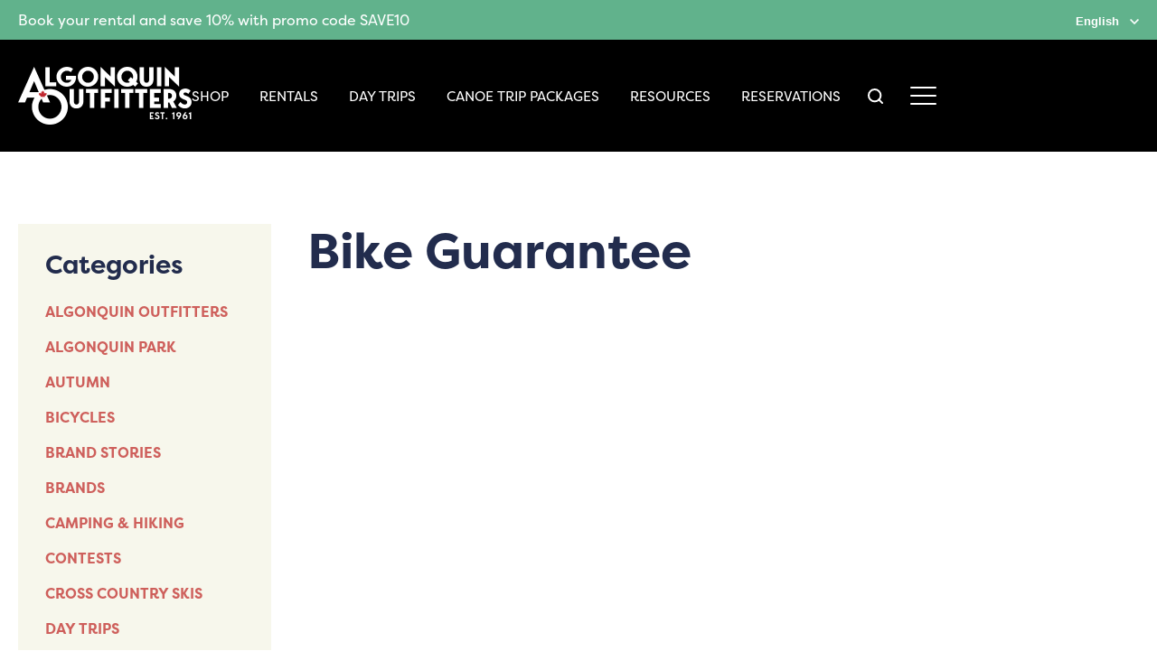

--- FILE ---
content_type: text/html; charset=UTF-8
request_url: https://algonquinoutfitters.com/tag/bike-guarantee/
body_size: 15848
content:
<!DOCTYPE html>
<html lang="en-CA">
<head>
	<meta charset="UTF-8"/>
	<meta name="viewport" content="width=device-width, initial-scale=1.0">
	<title>Bike Guarantee Archives - Algonquin Outfitters</title>
	<link rel="stylesheet" type="text/css" href="https://algonquinoutfitters.com/wp-content/themes/algonquin/style.css?v=204"/>
	<link rel="stylesheet" type="text/css" href="https://algonquinoutfitters.com/wp-content/themes/algonquin/slick.css"/>
	<link rel="stylesheet" href="https://use.typekit.net/ynx8dmv.css">
	<link href='https://fonts.googleapis.com/css?family=Open+Sans+Condensed:700' rel='stylesheet' type='text/css'>
	<script type="text/javascript" src="https://www.jobillico.com/widget/getWidget"></script>
	<meta name="facebook-domain-verification" content="xqzqevdqp1hvtbpwyxs7q6ck9ktf9p" />
	
	<meta name='robots' content='index, follow, max-image-preview:large, max-snippet:-1, max-video-preview:-1' />

            <script data-no-defer="1" data-ezscrex="false" data-cfasync="false" data-pagespeed-no-defer data-cookieconsent="ignore">
                var ctPublicFunctions = {"_ajax_nonce":"e5c05351f9","_rest_nonce":"b3d1f56b02","_ajax_url":"\/wp-admin\/admin-ajax.php","_rest_url":"https:\/\/algonquinoutfitters.com\/wp-json\/","data__cookies_type":"native","data__ajax_type":"rest","data__bot_detector_enabled":"0","data__frontend_data_log_enabled":1,"cookiePrefix":"","wprocket_detected":false,"host_url":"algonquinoutfitters.com","text__ee_click_to_select":"Click to select the whole data","text__ee_original_email":"The complete one is","text__ee_got_it":"Got it","text__ee_blocked":"Blocked","text__ee_cannot_connect":"Cannot connect","text__ee_cannot_decode":"Can not decode email. Unknown reason","text__ee_email_decoder":"CleanTalk email decoder","text__ee_wait_for_decoding":"The magic is on the way!","text__ee_decoding_process":"Please wait a few seconds while we decode the contact data."}
            </script>
        
            <script data-no-defer="1" data-ezscrex="false" data-cfasync="false" data-pagespeed-no-defer data-cookieconsent="ignore">
                var ctPublic = {"_ajax_nonce":"e5c05351f9","settings__forms__check_internal":"0","settings__forms__check_external":"0","settings__forms__force_protection":0,"settings__forms__search_test":"0","settings__forms__wc_add_to_cart":"0","settings__data__bot_detector_enabled":"0","settings__sfw__anti_crawler":0,"blog_home":"https:\/\/algonquinoutfitters.com\/","pixel__setting":"0","pixel__enabled":false,"pixel__url":null,"data__email_check_before_post":"1","data__email_check_exist_post":0,"data__cookies_type":"native","data__key_is_ok":true,"data__visible_fields_required":true,"wl_brandname":"Anti-Spam by CleanTalk","wl_brandname_short":"CleanTalk","ct_checkjs_key":517732614,"emailEncoderPassKey":"028a424fd84f160168aaf48b8d5c6d0d","bot_detector_forms_excluded":"W10=","advancedCacheExists":false,"varnishCacheExists":false,"wc_ajax_add_to_cart":true,"theRealPerson":{"phrases":{"trpHeading":"The Real Person Badge!","trpContent1":"The commenter acts as a real person and verified as not a bot.","trpContent2":" Anti-Spam by CleanTalk","trpContentLearnMore":"Learn more"},"trpContentLink":"https:\/\/cleantalk.org\/help\/the-real-person?utm_id=&amp;utm_term=&amp;utm_source=admin_side&amp;utm_medium=trp_badge&amp;utm_content=trp_badge_link_click&amp;utm_campaign=apbct_links","imgPersonUrl":"https:\/\/algonquinoutfitters.com\/wp-content\/plugins\/cleantalk-spam-protect\/css\/images\/real_user.svg","imgShieldUrl":"https:\/\/algonquinoutfitters.com\/wp-content\/plugins\/cleantalk-spam-protect\/css\/images\/shield.svg"}}
            </script>
        
	<!-- This site is optimized with the Yoast SEO plugin v22.6 - https://yoast.com/wordpress/plugins/seo/ -->
	<link rel="canonical" href="https://algonquinoutfitters.com/tag/bike-guarantee/" />
	<meta property="og:locale" content="en_US" />
	<meta property="og:type" content="article" />
	<meta property="og:title" content="Bike Guarantee Archives - Algonquin Outfitters" />
	<meta property="og:url" content="https://algonquinoutfitters.com/tag/bike-guarantee/" />
	<meta property="og:site_name" content="Algonquin Outfitters" />
	<meta property="og:image" content="https://algonquinoutfitters.com/wp-content/uploads/2023/05/Algonquin-Outfitters-Logo-1200x675-1.jpg" />
	<meta property="og:image:width" content="1200" />
	<meta property="og:image:height" content="675" />
	<meta property="og:image:type" content="image/jpeg" />
	<meta name="twitter:card" content="summary_large_image" />
	<meta name="twitter:site" content="@algonquinoutfit" />
	<script type="application/ld+json" class="yoast-schema-graph">{"@context":"https://schema.org","@graph":[{"@type":"CollectionPage","@id":"https://algonquinoutfitters.com/tag/bike-guarantee/","url":"https://algonquinoutfitters.com/tag/bike-guarantee/","name":"Bike Guarantee Archives - Algonquin Outfitters","isPartOf":{"@id":"https://algonquinoutfitters.com/#website"},"breadcrumb":{"@id":"https://algonquinoutfitters.com/tag/bike-guarantee/#breadcrumb"},"inLanguage":"en-CA"},{"@type":"BreadcrumbList","@id":"https://algonquinoutfitters.com/tag/bike-guarantee/#breadcrumb","itemListElement":[{"@type":"ListItem","position":1,"name":"Home","item":"https://algonquinoutfitters.com/"},{"@type":"ListItem","position":2,"name":"Bike Guarantee"}]},{"@type":"WebSite","@id":"https://algonquinoutfitters.com/#website","url":"https://algonquinoutfitters.com/","name":"Algonquin Outfitters","description":"","publisher":{"@id":"https://algonquinoutfitters.com/#organization"},"potentialAction":[{"@type":"SearchAction","target":{"@type":"EntryPoint","urlTemplate":"https://algonquinoutfitters.com/?s={search_term_string}"},"query-input":"required name=search_term_string"}],"inLanguage":"en-CA"},{"@type":"Organization","@id":"https://algonquinoutfitters.com/#organization","name":"Algonquin Outfitters","url":"https://algonquinoutfitters.com/","logo":{"@type":"ImageObject","inLanguage":"en-CA","@id":"https://algonquinoutfitters.com/#/schema/logo/image/","url":"https://algonquinoutfitters.com/wp-content/uploads/2023/05/Algonquin-Outfitters-Logo.jpg","contentUrl":"https://algonquinoutfitters.com/wp-content/uploads/2023/05/Algonquin-Outfitters-Logo.jpg","width":800,"height":800,"caption":"Algonquin Outfitters"},"image":{"@id":"https://algonquinoutfitters.com/#/schema/logo/image/"},"sameAs":["https://www.facebook.com/AlgonquinOutfitters","https://x.com/algonquinoutfit","https://www.instagram.com/algonquinoutfitters/","https://www.youtube.com/user/AlgonquinOutfitters/"]},false]}</script>
	<!-- / Yoast SEO plugin. -->


<link rel="alternate" type="application/rss+xml" title="Algonquin Outfitters &raquo; Feed" href="https://algonquinoutfitters.com/feed/" />
<link rel="alternate" type="application/rss+xml" title="Algonquin Outfitters &raquo; Comments Feed" href="https://algonquinoutfitters.com/comments/feed/" />
<link rel="alternate" type="application/rss+xml" title="Algonquin Outfitters &raquo; Bike Guarantee Tag Feed" href="https://algonquinoutfitters.com/tag/bike-guarantee/feed/" />
<script type="text/javascript">
window._wpemojiSettings = {"baseUrl":"https:\/\/s.w.org\/images\/core\/emoji\/14.0.0\/72x72\/","ext":".png","svgUrl":"https:\/\/s.w.org\/images\/core\/emoji\/14.0.0\/svg\/","svgExt":".svg","source":{"concatemoji":"https:\/\/algonquinoutfitters.com\/wp-includes\/js\/wp-emoji-release.min.js?ver=6.3.7"}};
/*! This file is auto-generated */
!function(i,n){var o,s,e;function c(e){try{var t={supportTests:e,timestamp:(new Date).valueOf()};sessionStorage.setItem(o,JSON.stringify(t))}catch(e){}}function p(e,t,n){e.clearRect(0,0,e.canvas.width,e.canvas.height),e.fillText(t,0,0);var t=new Uint32Array(e.getImageData(0,0,e.canvas.width,e.canvas.height).data),r=(e.clearRect(0,0,e.canvas.width,e.canvas.height),e.fillText(n,0,0),new Uint32Array(e.getImageData(0,0,e.canvas.width,e.canvas.height).data));return t.every(function(e,t){return e===r[t]})}function u(e,t,n){switch(t){case"flag":return n(e,"\ud83c\udff3\ufe0f\u200d\u26a7\ufe0f","\ud83c\udff3\ufe0f\u200b\u26a7\ufe0f")?!1:!n(e,"\ud83c\uddfa\ud83c\uddf3","\ud83c\uddfa\u200b\ud83c\uddf3")&&!n(e,"\ud83c\udff4\udb40\udc67\udb40\udc62\udb40\udc65\udb40\udc6e\udb40\udc67\udb40\udc7f","\ud83c\udff4\u200b\udb40\udc67\u200b\udb40\udc62\u200b\udb40\udc65\u200b\udb40\udc6e\u200b\udb40\udc67\u200b\udb40\udc7f");case"emoji":return!n(e,"\ud83e\udef1\ud83c\udffb\u200d\ud83e\udef2\ud83c\udfff","\ud83e\udef1\ud83c\udffb\u200b\ud83e\udef2\ud83c\udfff")}return!1}function f(e,t,n){var r="undefined"!=typeof WorkerGlobalScope&&self instanceof WorkerGlobalScope?new OffscreenCanvas(300,150):i.createElement("canvas"),a=r.getContext("2d",{willReadFrequently:!0}),o=(a.textBaseline="top",a.font="600 32px Arial",{});return e.forEach(function(e){o[e]=t(a,e,n)}),o}function t(e){var t=i.createElement("script");t.src=e,t.defer=!0,i.head.appendChild(t)}"undefined"!=typeof Promise&&(o="wpEmojiSettingsSupports",s=["flag","emoji"],n.supports={everything:!0,everythingExceptFlag:!0},e=new Promise(function(e){i.addEventListener("DOMContentLoaded",e,{once:!0})}),new Promise(function(t){var n=function(){try{var e=JSON.parse(sessionStorage.getItem(o));if("object"==typeof e&&"number"==typeof e.timestamp&&(new Date).valueOf()<e.timestamp+604800&&"object"==typeof e.supportTests)return e.supportTests}catch(e){}return null}();if(!n){if("undefined"!=typeof Worker&&"undefined"!=typeof OffscreenCanvas&&"undefined"!=typeof URL&&URL.createObjectURL&&"undefined"!=typeof Blob)try{var e="postMessage("+f.toString()+"("+[JSON.stringify(s),u.toString(),p.toString()].join(",")+"));",r=new Blob([e],{type:"text/javascript"}),a=new Worker(URL.createObjectURL(r),{name:"wpTestEmojiSupports"});return void(a.onmessage=function(e){c(n=e.data),a.terminate(),t(n)})}catch(e){}c(n=f(s,u,p))}t(n)}).then(function(e){for(var t in e)n.supports[t]=e[t],n.supports.everything=n.supports.everything&&n.supports[t],"flag"!==t&&(n.supports.everythingExceptFlag=n.supports.everythingExceptFlag&&n.supports[t]);n.supports.everythingExceptFlag=n.supports.everythingExceptFlag&&!n.supports.flag,n.DOMReady=!1,n.readyCallback=function(){n.DOMReady=!0}}).then(function(){return e}).then(function(){var e;n.supports.everything||(n.readyCallback(),(e=n.source||{}).concatemoji?t(e.concatemoji):e.wpemoji&&e.twemoji&&(t(e.twemoji),t(e.wpemoji)))}))}((window,document),window._wpemojiSettings);
</script>
<style type="text/css">
img.wp-smiley,
img.emoji {
	display: inline !important;
	border: none !important;
	box-shadow: none !important;
	height: 1em !important;
	width: 1em !important;
	margin: 0 0.07em !important;
	vertical-align: -0.1em !important;
	background: none !important;
	padding: 0 !important;
}
</style>
	
<link rel='stylesheet' id='colorbox-css' href='https://algonquinoutfitters.com/wp-content/plugins/wp-colorbox/example5/colorbox.css?ver=6.3.7' type='text/css' media='all' />
<link rel='stylesheet' id='wp-block-library-css' href='https://algonquinoutfitters.com/wp-includes/css/dist/block-library/style.min.css?ver=6.3.7' type='text/css' media='all' />
<style id='safe-svg-svg-icon-style-inline-css' type='text/css'>
.safe-svg-cover{text-align:center}.safe-svg-cover .safe-svg-inside{display:inline-block;max-width:100%}.safe-svg-cover svg{height:100%;max-height:100%;max-width:100%;width:100%}

</style>
<style id='classic-theme-styles-inline-css' type='text/css'>
/*! This file is auto-generated */
.wp-block-button__link{color:#fff;background-color:#32373c;border-radius:9999px;box-shadow:none;text-decoration:none;padding:calc(.667em + 2px) calc(1.333em + 2px);font-size:1.125em}.wp-block-file__button{background:#32373c;color:#fff;text-decoration:none}
</style>
<style id='global-styles-inline-css' type='text/css'>
body{--wp--preset--color--black: #000000;--wp--preset--color--cyan-bluish-gray: #abb8c3;--wp--preset--color--white: #ffffff;--wp--preset--color--pale-pink: #f78da7;--wp--preset--color--vivid-red: #cf2e2e;--wp--preset--color--luminous-vivid-orange: #ff6900;--wp--preset--color--luminous-vivid-amber: #fcb900;--wp--preset--color--light-green-cyan: #7bdcb5;--wp--preset--color--vivid-green-cyan: #00d084;--wp--preset--color--pale-cyan-blue: #8ed1fc;--wp--preset--color--vivid-cyan-blue: #0693e3;--wp--preset--color--vivid-purple: #9b51e0;--wp--preset--gradient--vivid-cyan-blue-to-vivid-purple: linear-gradient(135deg,rgba(6,147,227,1) 0%,rgb(155,81,224) 100%);--wp--preset--gradient--light-green-cyan-to-vivid-green-cyan: linear-gradient(135deg,rgb(122,220,180) 0%,rgb(0,208,130) 100%);--wp--preset--gradient--luminous-vivid-amber-to-luminous-vivid-orange: linear-gradient(135deg,rgba(252,185,0,1) 0%,rgba(255,105,0,1) 100%);--wp--preset--gradient--luminous-vivid-orange-to-vivid-red: linear-gradient(135deg,rgba(255,105,0,1) 0%,rgb(207,46,46) 100%);--wp--preset--gradient--very-light-gray-to-cyan-bluish-gray: linear-gradient(135deg,rgb(238,238,238) 0%,rgb(169,184,195) 100%);--wp--preset--gradient--cool-to-warm-spectrum: linear-gradient(135deg,rgb(74,234,220) 0%,rgb(151,120,209) 20%,rgb(207,42,186) 40%,rgb(238,44,130) 60%,rgb(251,105,98) 80%,rgb(254,248,76) 100%);--wp--preset--gradient--blush-light-purple: linear-gradient(135deg,rgb(255,206,236) 0%,rgb(152,150,240) 100%);--wp--preset--gradient--blush-bordeaux: linear-gradient(135deg,rgb(254,205,165) 0%,rgb(254,45,45) 50%,rgb(107,0,62) 100%);--wp--preset--gradient--luminous-dusk: linear-gradient(135deg,rgb(255,203,112) 0%,rgb(199,81,192) 50%,rgb(65,88,208) 100%);--wp--preset--gradient--pale-ocean: linear-gradient(135deg,rgb(255,245,203) 0%,rgb(182,227,212) 50%,rgb(51,167,181) 100%);--wp--preset--gradient--electric-grass: linear-gradient(135deg,rgb(202,248,128) 0%,rgb(113,206,126) 100%);--wp--preset--gradient--midnight: linear-gradient(135deg,rgb(2,3,129) 0%,rgb(40,116,252) 100%);--wp--preset--font-size--small: 13px;--wp--preset--font-size--medium: 20px;--wp--preset--font-size--large: 36px;--wp--preset--font-size--x-large: 42px;--wp--preset--spacing--20: 0.44rem;--wp--preset--spacing--30: 0.67rem;--wp--preset--spacing--40: 1rem;--wp--preset--spacing--50: 1.5rem;--wp--preset--spacing--60: 2.25rem;--wp--preset--spacing--70: 3.38rem;--wp--preset--spacing--80: 5.06rem;--wp--preset--shadow--natural: 6px 6px 9px rgba(0, 0, 0, 0.2);--wp--preset--shadow--deep: 12px 12px 50px rgba(0, 0, 0, 0.4);--wp--preset--shadow--sharp: 6px 6px 0px rgba(0, 0, 0, 0.2);--wp--preset--shadow--outlined: 6px 6px 0px -3px rgba(255, 255, 255, 1), 6px 6px rgba(0, 0, 0, 1);--wp--preset--shadow--crisp: 6px 6px 0px rgba(0, 0, 0, 1);}:where(.is-layout-flex){gap: 0.5em;}:where(.is-layout-grid){gap: 0.5em;}body .is-layout-flow > .alignleft{float: left;margin-inline-start: 0;margin-inline-end: 2em;}body .is-layout-flow > .alignright{float: right;margin-inline-start: 2em;margin-inline-end: 0;}body .is-layout-flow > .aligncenter{margin-left: auto !important;margin-right: auto !important;}body .is-layout-constrained > .alignleft{float: left;margin-inline-start: 0;margin-inline-end: 2em;}body .is-layout-constrained > .alignright{float: right;margin-inline-start: 2em;margin-inline-end: 0;}body .is-layout-constrained > .aligncenter{margin-left: auto !important;margin-right: auto !important;}body .is-layout-constrained > :where(:not(.alignleft):not(.alignright):not(.alignfull)){max-width: var(--wp--style--global--content-size);margin-left: auto !important;margin-right: auto !important;}body .is-layout-constrained > .alignwide{max-width: var(--wp--style--global--wide-size);}body .is-layout-flex{display: flex;}body .is-layout-flex{flex-wrap: wrap;align-items: center;}body .is-layout-flex > *{margin: 0;}body .is-layout-grid{display: grid;}body .is-layout-grid > *{margin: 0;}:where(.wp-block-columns.is-layout-flex){gap: 2em;}:where(.wp-block-columns.is-layout-grid){gap: 2em;}:where(.wp-block-post-template.is-layout-flex){gap: 1.25em;}:where(.wp-block-post-template.is-layout-grid){gap: 1.25em;}.has-black-color{color: var(--wp--preset--color--black) !important;}.has-cyan-bluish-gray-color{color: var(--wp--preset--color--cyan-bluish-gray) !important;}.has-white-color{color: var(--wp--preset--color--white) !important;}.has-pale-pink-color{color: var(--wp--preset--color--pale-pink) !important;}.has-vivid-red-color{color: var(--wp--preset--color--vivid-red) !important;}.has-luminous-vivid-orange-color{color: var(--wp--preset--color--luminous-vivid-orange) !important;}.has-luminous-vivid-amber-color{color: var(--wp--preset--color--luminous-vivid-amber) !important;}.has-light-green-cyan-color{color: var(--wp--preset--color--light-green-cyan) !important;}.has-vivid-green-cyan-color{color: var(--wp--preset--color--vivid-green-cyan) !important;}.has-pale-cyan-blue-color{color: var(--wp--preset--color--pale-cyan-blue) !important;}.has-vivid-cyan-blue-color{color: var(--wp--preset--color--vivid-cyan-blue) !important;}.has-vivid-purple-color{color: var(--wp--preset--color--vivid-purple) !important;}.has-black-background-color{background-color: var(--wp--preset--color--black) !important;}.has-cyan-bluish-gray-background-color{background-color: var(--wp--preset--color--cyan-bluish-gray) !important;}.has-white-background-color{background-color: var(--wp--preset--color--white) !important;}.has-pale-pink-background-color{background-color: var(--wp--preset--color--pale-pink) !important;}.has-vivid-red-background-color{background-color: var(--wp--preset--color--vivid-red) !important;}.has-luminous-vivid-orange-background-color{background-color: var(--wp--preset--color--luminous-vivid-orange) !important;}.has-luminous-vivid-amber-background-color{background-color: var(--wp--preset--color--luminous-vivid-amber) !important;}.has-light-green-cyan-background-color{background-color: var(--wp--preset--color--light-green-cyan) !important;}.has-vivid-green-cyan-background-color{background-color: var(--wp--preset--color--vivid-green-cyan) !important;}.has-pale-cyan-blue-background-color{background-color: var(--wp--preset--color--pale-cyan-blue) !important;}.has-vivid-cyan-blue-background-color{background-color: var(--wp--preset--color--vivid-cyan-blue) !important;}.has-vivid-purple-background-color{background-color: var(--wp--preset--color--vivid-purple) !important;}.has-black-border-color{border-color: var(--wp--preset--color--black) !important;}.has-cyan-bluish-gray-border-color{border-color: var(--wp--preset--color--cyan-bluish-gray) !important;}.has-white-border-color{border-color: var(--wp--preset--color--white) !important;}.has-pale-pink-border-color{border-color: var(--wp--preset--color--pale-pink) !important;}.has-vivid-red-border-color{border-color: var(--wp--preset--color--vivid-red) !important;}.has-luminous-vivid-orange-border-color{border-color: var(--wp--preset--color--luminous-vivid-orange) !important;}.has-luminous-vivid-amber-border-color{border-color: var(--wp--preset--color--luminous-vivid-amber) !important;}.has-light-green-cyan-border-color{border-color: var(--wp--preset--color--light-green-cyan) !important;}.has-vivid-green-cyan-border-color{border-color: var(--wp--preset--color--vivid-green-cyan) !important;}.has-pale-cyan-blue-border-color{border-color: var(--wp--preset--color--pale-cyan-blue) !important;}.has-vivid-cyan-blue-border-color{border-color: var(--wp--preset--color--vivid-cyan-blue) !important;}.has-vivid-purple-border-color{border-color: var(--wp--preset--color--vivid-purple) !important;}.has-vivid-cyan-blue-to-vivid-purple-gradient-background{background: var(--wp--preset--gradient--vivid-cyan-blue-to-vivid-purple) !important;}.has-light-green-cyan-to-vivid-green-cyan-gradient-background{background: var(--wp--preset--gradient--light-green-cyan-to-vivid-green-cyan) !important;}.has-luminous-vivid-amber-to-luminous-vivid-orange-gradient-background{background: var(--wp--preset--gradient--luminous-vivid-amber-to-luminous-vivid-orange) !important;}.has-luminous-vivid-orange-to-vivid-red-gradient-background{background: var(--wp--preset--gradient--luminous-vivid-orange-to-vivid-red) !important;}.has-very-light-gray-to-cyan-bluish-gray-gradient-background{background: var(--wp--preset--gradient--very-light-gray-to-cyan-bluish-gray) !important;}.has-cool-to-warm-spectrum-gradient-background{background: var(--wp--preset--gradient--cool-to-warm-spectrum) !important;}.has-blush-light-purple-gradient-background{background: var(--wp--preset--gradient--blush-light-purple) !important;}.has-blush-bordeaux-gradient-background{background: var(--wp--preset--gradient--blush-bordeaux) !important;}.has-luminous-dusk-gradient-background{background: var(--wp--preset--gradient--luminous-dusk) !important;}.has-pale-ocean-gradient-background{background: var(--wp--preset--gradient--pale-ocean) !important;}.has-electric-grass-gradient-background{background: var(--wp--preset--gradient--electric-grass) !important;}.has-midnight-gradient-background{background: var(--wp--preset--gradient--midnight) !important;}.has-small-font-size{font-size: var(--wp--preset--font-size--small) !important;}.has-medium-font-size{font-size: var(--wp--preset--font-size--medium) !important;}.has-large-font-size{font-size: var(--wp--preset--font-size--large) !important;}.has-x-large-font-size{font-size: var(--wp--preset--font-size--x-large) !important;}
.wp-block-navigation a:where(:not(.wp-element-button)){color: inherit;}
:where(.wp-block-post-template.is-layout-flex){gap: 1.25em;}:where(.wp-block-post-template.is-layout-grid){gap: 1.25em;}
:where(.wp-block-columns.is-layout-flex){gap: 2em;}:where(.wp-block-columns.is-layout-grid){gap: 2em;}
.wp-block-pullquote{font-size: 1.5em;line-height: 1.6;}
</style>
<link rel='stylesheet' id='agile-store-locator-init-css' href='https://algonquinoutfitters.com/wp-content/plugins/agile-store-locator/public/css/init.css?ver=4.8.28' type='text/css' media='all' />
<link rel='stylesheet' id='cleantalk-public-css-css' href='https://algonquinoutfitters.com/wp-content/plugins/cleantalk-spam-protect/css/cleantalk-public.min.css?ver=6.70.1_1767718197' type='text/css' media='all' />
<link rel='stylesheet' id='cleantalk-email-decoder-css-css' href='https://algonquinoutfitters.com/wp-content/plugins/cleantalk-spam-protect/css/cleantalk-email-decoder.min.css?ver=6.70.1_1767718197' type='text/css' media='all' />
<link rel='stylesheet' id='cleantalk-trp-css-css' href='https://algonquinoutfitters.com/wp-content/plugins/cleantalk-spam-protect/css/cleantalk-trp.min.css?ver=6.70.1_1767718197' type='text/css' media='all' />
<link rel='stylesheet' id='contact-form-7-css' href='https://algonquinoutfitters.com/wp-content/plugins/contact-form-7/includes/css/styles.css?ver=5.9.8' type='text/css' media='all' />
<link rel='stylesheet' id='responsive-lightbox-nivo_lightbox-css-css' href='https://algonquinoutfitters.com/wp-content/plugins/responsive-lightbox-lite/assets/nivo-lightbox/nivo-lightbox.css?ver=6.3.7' type='text/css' media='all' />
<link rel='stylesheet' id='responsive-lightbox-nivo_lightbox-css-d-css' href='https://algonquinoutfitters.com/wp-content/plugins/responsive-lightbox-lite/assets/nivo-lightbox/themes/default/default.css?ver=6.3.7' type='text/css' media='all' />
<link rel='stylesheet' id='wpa-style-css' href='https://algonquinoutfitters.com/wp-content/plugins/wp-accessibility/css/wpa-style.css?ver=2.1.6' type='text/css' media='all' />
<style id='wpa-style-inline-css' type='text/css'>

.wpa-hide-ltr#skiplinks a, .wpa-hide-ltr#skiplinks a:hover, .wpa-hide-ltr#skiplinks a:visited {
	
}
.wpa-hide-ltr#skiplinks a:active,  .wpa-hide-ltr#skiplinks a:focus {
	background-color: #f1f1f1;
	box-shadow: 0 0 2px 2px rgba(0, 0, 0, 0.6);
	clip: auto;
	color: #0073aa;
	display: block;
	font-weight: 600;
	height: auto;
	line-height: normal;
	padding: 15px 23px 14px;
	position: absolute;
	left: 6px;
	top: var(--admin-bar-top);
	text-decoration: none;
	text-transform: none;
	width: auto;
	z-index: 100000;
}
	:root { --admin-bar-top : 7px; }
</style>
<link rel='stylesheet' id='wp-job-manager-job-listings-css' href='https://algonquinoutfitters.com/wp-content/plugins/wp-job-manager/assets/dist/css/job-listings.css?ver=598383a28ac5f9f156e4' type='text/css' media='all' />
<link rel='stylesheet' id='search-filter-plugin-styles-css' href='https://algonquinoutfitters.com/wp-content/plugins/search-filter-pro/public/assets/css/search-filter.min.css?ver=2.5.20' type='text/css' media='all' />
<link rel='stylesheet' id='dashicons-css' href='https://algonquinoutfitters.com/wp-includes/css/dashicons.min.css?ver=6.3.7' type='text/css' media='all' />
<link rel='stylesheet' id='wp-job-manager-applications-frontend-css' href='https://algonquinoutfitters.com/wp-content/plugins/wp-job-manager-applications/assets/dist/css/frontend.css?ver=3.2.0' type='text/css' media='all' />
<link rel='stylesheet' id='fancybox-css' href='https://algonquinoutfitters.com/wp-content/plugins/easy-fancybox/fancybox/1.5.4/jquery.fancybox.min.css?ver=6.3.7' type='text/css' media='screen' />
<script type='text/javascript' src='https://algonquinoutfitters.com/wp-includes/js/jquery/jquery.min.js?ver=3.7.0' id='jquery-core-js'></script>
<script type='text/javascript' src='https://algonquinoutfitters.com/wp-includes/js/jquery/jquery-migrate.min.js?ver=3.4.1' id='jquery-migrate-js'></script>
<script type='text/javascript' src='https://algonquinoutfitters.com/wp-content/plugins/wp-colorbox/jquery.colorbox-min.js?ver=1.1.6' id='colorbox-js'></script>
<script type='text/javascript' src='https://algonquinoutfitters.com/wp-content/plugins/wp-colorbox/wp-colorbox.js?ver=1.1.6' id='wp-colorbox-js'></script>
<script type='text/javascript' src='https://algonquinoutfitters.com/wp-content/plugins/cleantalk-spam-protect/js/apbct-public-bundle_gathering.min.js?ver=6.70.1_1767718197' id='apbct-public-bundle_gathering.min-js-js'></script>
<script type='text/javascript' src='https://algonquinoutfitters.com/wp-content/plugins/responsive-lightbox-lite/assets/nivo-lightbox/nivo-lightbox.min.js?ver=6.3.7' id='responsive-lightbox-nivo_lightbox-js'></script>
<script type='text/javascript' id='responsive-lightbox-lite-script-js-extra'>
/* <![CDATA[ */
var rllArgs = {"script":"nivo_lightbox","selector":"lightbox","custom_events":""};
/* ]]> */
</script>
<script type='text/javascript' src='https://algonquinoutfitters.com/wp-content/plugins/responsive-lightbox-lite/assets/inc/script.js?ver=6.3.7' id='responsive-lightbox-lite-script-js'></script>
<script type='text/javascript' id='search-filter-plugin-build-js-extra'>
/* <![CDATA[ */
var SF_LDATA = {"ajax_url":"https:\/\/algonquinoutfitters.com\/wp-admin\/admin-ajax.php","home_url":"https:\/\/algonquinoutfitters.com\/","extensions":[]};
/* ]]> */
</script>
<script type='text/javascript' src='https://algonquinoutfitters.com/wp-content/plugins/search-filter-pro/public/assets/js/search-filter-build.min.js?ver=2.5.20' id='search-filter-plugin-build-js'></script>
<script type='text/javascript' src='https://algonquinoutfitters.com/wp-content/plugins/search-filter-pro/public/assets/js/chosen.jquery.min.js?ver=2.5.20' id='search-filter-plugin-chosen-js'></script>
<script type='text/javascript' src='https://algonquinoutfitters.com/wp-content/themes/algonquin/js/slick.min.js?ver=6.3.7' id='slick-js'></script>
<script type='text/javascript' src='https://algonquinoutfitters.com/wp-content/themes/algonquin/js/swiftfilter.jquery.min.js?ver=6.3.7' id='swiftfilter-js'></script>
<script type='text/javascript' src='https://algonquinoutfitters.com/wp-content/themes/algonquin/js/jquery.mixitup.js?ver=6.3.7' id='mixitup-js'></script>
<script type='text/javascript' src='https://algonquinoutfitters.com/wp-content/themes/algonquin/js/custom.js?v=6&#038;ver=1.0.2' id='custom-js'></script>
<script type='text/javascript' src='https://algonquinoutfitters.com/wp-content/plugins/wp-accessibility/js/fingerprint.min.js?ver=2.1.6' id='wpa-fingerprintjs-js'></script>
<link rel="https://api.w.org/" href="https://algonquinoutfitters.com/wp-json/" /><link rel="alternate" type="application/json" href="https://algonquinoutfitters.com/wp-json/wp/v2/tags/1378" /><link rel="EditURI" type="application/rsd+xml" title="RSD" href="https://algonquinoutfitters.com/xmlrpc.php?rsd" />
<meta name="generator" content="WordPress 6.3.7" />

<!-- Meta Pixel Code -->
<script type='text/javascript'>
!function(f,b,e,v,n,t,s){if(f.fbq)return;n=f.fbq=function(){n.callMethod?
n.callMethod.apply(n,arguments):n.queue.push(arguments)};if(!f._fbq)f._fbq=n;
n.push=n;n.loaded=!0;n.version='2.0';n.queue=[];t=b.createElement(e);t.async=!0;
t.src=v;s=b.getElementsByTagName(e)[0];s.parentNode.insertBefore(t,s)}(window,
document,'script','https://connect.facebook.net/en_US/fbevents.js?v=next');
</script>
<!-- End Meta Pixel Code -->
<script type='text/javascript'>var url = window.location.origin + '?ob=open-bridge';
            fbq('set', 'openbridge', '368489023321424', url);
fbq('init', '368489023321424', {}, {
    "agent": "wordpress-6.3.7-4.1.3"
})</script><script type='text/javascript'>
    fbq('track', 'PageView', []);
  </script><link rel="icon" href="https://algonquinoutfitters.com/wp-content/uploads/2023/05/cropped-AO-Logo-32x32.jpg" sizes="32x32" />
<link rel="icon" href="https://algonquinoutfitters.com/wp-content/uploads/2023/05/cropped-AO-Logo-192x192.jpg" sizes="192x192" />
<link rel="apple-touch-icon" href="https://algonquinoutfitters.com/wp-content/uploads/2023/05/cropped-AO-Logo-180x180.jpg" />
<meta name="msapplication-TileImage" content="https://algonquinoutfitters.com/wp-content/uploads/2023/05/cropped-AO-Logo-270x270.jpg" />
		<style type="text/css" id="wp-custom-css">
			.mc4wp-form {
	position: relative;
}
.mc4wp-form input[type=submit] {
	right: 0;
	top: 0;
	position: absolute;
	padding: 11px!important;
}
.mc4wp-form input[type=text] {
	padding-right: 120px;
}
#footer .mc4wp-notice {
	color: white;
}
.equipment-item-inner a {
	display: block;
}
.fl-module-button {
	position:relative;
}

.hide { height: 0!important; opacity: 0!important; }
.hidden {display:none;}
li.gfield.gf_right_half { width: 49% !important;}
.ginput_quantity {border: 1px solid #ddd;}

.home .timely.ai1ec-calendar-toolbar.ai1ec-clearfix, .home .ai1ec-title-buttons.ai1ec-btn-toolbar, .home .ai1ec-views-dropdown.ai1ec-btn-group.ai1ec-pull-right, .home .ai1ec-pagination.ai1ec-btn-group, .home .ai1ec-subscribe-container.ai1ec-pull-right.ai1ec-btn-group, .home .timely img, #ai1ec-container img {display: none !important;}

.home .ai1ec-stream-view .ai1ec-event-inner {
  margin: 5px 12px 5px 12px;}

.home .ai1ec-stream-view .ai1ec-event-avatar {width: 0;}

.woocommerce table.cart td.actions .input-text, .woocommerce-page #content table.cart td.actions .input-text, .woocommerce-page table.cart td.actions .input-text {
    width: 180px;
}

.single-equipment h1 {margin-bottom: 0;}

.post-type-archive-store-location #content h5 a {
  color: #C1272D;
}

.gform_wrapper input:not([type=radio]):not([type=checkbox]):not([type=submit]):not([type=button]):not([type=image]):not([type=file]) {
    border: 1px solid #ddd;
    padding: 10px;
}

.ai1ec-single-event .timely-tickets-row .ai1ec-tickets-amount select {
    min-width: 58px !important;
}

/* ---------------- iframe size over ride for specific pages ----------------- */

.postid-46826 iframe {
  max-height: inherit !important;
}

.postid-47264 iframe {
  max-height: inherit !important;
}

.postid-51881 iframe {
  max-height: inherit !important;
}

.postid-354 iframe {
  max-height: inherit !important;
}

.postid-47593 iframe {
  max-height: inherit !important;
}

.page-id-51604 iframe {
  max-height: inherit !important;
}

.contest-template-default iframe {max-height: inherit !important;
}
  
.postid-52520 iframe {
  max-height: inherit !important;
}

.page-id-52678 iframe {
  max-height: inherit !important;
}

.page-id-354 iframe {
  max-height: inherit !important;
}

.page-id-56629 iframe {
  max-height: inherit !important;
}

.postid-231 iframe {
  max-height: inherit !important;
}

#add_payment_method #payment ul.payment_methods li img.stripe-icon, .woocommerce-checkout #payment ul.payment_methods li img.stripe-icon {
    max-width: 40px !important;
    padding-left: 3px;
    margin: 0;
}
.fl-builder-content .fl-node-nsw1hubv04rz a.fl-button, .fl-builder-content .fl-node-nsw1hubv04rz a.fl-button:visited, .fl-builder-content .fl-node-nsw1hubv04rz a.fl-button *, .fl-builder-content .fl-node-nsw1hubv04rz a.fl-button:visited *, .fl-page .fl-builder-content .fl-node-nsw1hubv04rz a.fl-button, .fl-page .fl-builder-content .fl-node-nsw1hubv04rz a.fl-button:visited, .fl-page .fl-builder-content .fl-node-nsw1hubv04rz a.fl-button *, .fl-page .fl-builder-content .fl-node-nsw1hubv04rz a.fl-button:visited *, .fl-builder-content .fl-node-9o8lcesux2fv a.fl-button, .fl-builder-content .fl-node-9o8lcesux2fv a.fl-button:visited, .fl-builder-content .fl-node-9o8lcesux2fv a.fl-button *, .fl-builder-content .fl-node-9o8lcesux2fv a.fl-button:visited *, .fl-page .fl-builder-content .fl-node-9o8lcesux2fv a.fl-button, .fl-page .fl-builder-content .fl-node-9o8lcesux2fv a.fl-button:visited, .fl-page .fl-builder-content .fl-node-9o8lcesux2fv a.fl-button *, .fl-page .fl-builder-content .fl-node-9o8lcesux2fv a.fl-button:visited *, .fl-button-text, .fl-builder-content .fl-node-p9kuajlqxb0h a.fl-button, .fl-builder-content .fl-node-p9kuajlqxb0h a.fl-button:visited, .fl-builder-content .fl-node-p9kuajlqxb0h a.fl-button *, .fl-builder-content .fl-node-p9kuajlqxb0h a.fl-button:visited *, .fl-page .fl-builder-content .fl-node-p9kuajlqxb0h a.fl-button, .fl-page .fl-builder-content .fl-node-p9kuajlqxb0h a.fl-button:visited, .fl-page .fl-builder-content .fl-node-p9kuajlqxb0h a.fl-button *, .fl-page .fl-builder-content .fl-node-p9kuajlqxb0h a.fl-button:visited *, span.fl-button-text, .fl-builder-content .fl-node-xfybcd5igz3h a.fl-button, .fl-builder-content .fl-node-xfybcd5igz3h a.fl-button:visited, .fl-builder-content .fl-node-xfybcd5igz3h a.fl-button *, .fl-builder-content .fl-node-xfybcd5igz3h a.fl-button:visited *, .fl-page .fl-builder-content .fl-node-xfybcd5igz3h a.fl-button, .fl-page .fl-builder-content .fl-node-xfybcd5igz3h a.fl-button:visited, .fl-page .fl-builder-content .fl-node-xfybcd5igz3h a.fl-button *, .fl-page .fl-builder-content .fl-node-xfybcd5igz3h a.fl-button:visited *, .fl-builder-content .fl-node-oj4gdbfnup7s a.fl-button, .fl-builder-content .fl-node-oj4gdbfnup7s a.fl-button:visited, .fl-page .fl-builder-content .fl-node-oj4gdbfnup7s a.fl-button, .fl-page .fl-builder-content .fl-node-oj4gdbfnup7s a.fl-button:visited, .fl-builder-content .fl-node-t1pa85y9dfbc a.fl-button, .fl-builder-content .fl-node-t1pa85y9dfbc a.fl-button:visited, .fl-builder-content .fl-node-t1pa85y9dfbc a.fl-button *, .fl-builder-content .fl-node-t1pa85y9dfbc a.fl-button:visited *, .fl-page .fl-builder-content .fl-node-t1pa85y9dfbc a.fl-button, .fl-page .fl-builder-content .fl-node-t1pa85y9dfbc a.fl-button:visited, .fl-page .fl-builder-content .fl-node-t1pa85y9dfbc a.fl-button *, .fl-page .fl-builder-content .fl-node-t1pa85y9dfbc a.fl-button:visited *  {
    border: none !important;
}
.page-id-233 #banner {display: none !important;}

.fl-node-gjewfquhd8ap .fl-slide .fl-slide-text * {
    color: #222c4d !important;
}
/* ATTENTIVE */
#subscription-form {
    display: flex;
    align-items: center;
    gap: 0; 
}
#content input[type=email] {
	padding: 14px;
	margin-bottom: 0;
}
#subscription-form {
    display: flex;
    align-items: center;
    gap: 0; 
}

/* Style the email input field */
#content input[type=submit], input[type=button] {
    display: inline-block;
    color: white;
    font-weight: 700;
    text-decoration: none;
    background: #ce5f5b;
    padding: 15px;
    text-transform: uppercase;
    text-align: center;
    font-size: 17px;
    cursor: pointer;
}


/* Remove focus outline for cleaner appearance */
#subscription-form input:focus {
    outline: none;
}

.page-id-74105 .fl-node-nc8pm653uj49-1.fl-button-lightbox-content, .page-id-74105 .fl-node-2najx65up3ht-1.fl-button-lightbox-content {
	max-width: 1300px;
}		</style>
		
	<script>
    (function (i, s, o, g, r, a, m) {
      i["GoogleAnalyticsObject"] = r;
      i[r] = i[r] || function () {
        (i[r].q = i[r].q || []).push(arguments)
      }, i[r].l = 1 * new Date();
      a = s.createElement(o),
        m = s.getElementsByTagName(o)[0];
      a.async = 1;
      a.src = g;
      m.parentNode.insertBefore(a, m)
    })(window, document, "script", "https://www.google-analytics.com/analytics.js", "ga");
    ga("create", "UA-5917362-1", "auto");
    ga("send", "pageview");
	</script>
<!-- Google tag (gtag.js) -->
<script async src="https://www.googletagmanager.com/gtag/js?id=AW-11161581518"></script>
<script>
  window.dataLayer = window.dataLayer || [];
  function gtag(){dataLayer.push(arguments);}
  gtag('js', new Date());

  gtag('config', 'AW-11161581518');
</script>
	
	<script async type="text/javascript">
    adroll_adv_id = "JDTO7DS3TZEORB6VNV25TV";
    adroll_pix_id = "CM4EIBEMRJCB7LIOU7FUQJ";

    /* OPTIONAL: provide email to improve user identification */
    /* adroll_email = "username@example.com"; */

    (function () {
      var _onload = function () {
        if (document.readyState && !/loaded|complete/.test(document.readyState)) {
          setTimeout(_onload, 10);
          return
        }
        if (!window.__adroll_loaded) {
          __adroll_loaded = true;
          setTimeout(_onload, 50);
          return
        }
        var scr = document.createElement("script");
        var host = (("https:" == document.location.protocol) ? "https://s.adroll.com" : "http://a.adroll.com");
        scr.setAttribute("async", "true");
        scr.type = "text/javascript";
        scr.src = host + "/j/roundtrip.js";
        ((document.getElementsByTagName("head") || [null])[0] ||
          document.getElementsByTagName("script")[0].parentNode).appendChild(scr);
      };
      if (window.addEventListener) {
        window.addEventListener("load", _onload, false);
      } else {
        window.attachEvent("onload", _onload)
      }
    }());


	</script>


</head>


<body class="archive tag tag-bike-guarantee tag-1378 fl-builder-2-9-4-2 fl-no-js algonquin-outfitters">





<div id="wrapper" class="hfeed">


		<header id="header" role="banner" class="clearfix">


			<section id="topbar">


				<div class="container clearfix">


					<div id="topbar-left">Book your rental and save 10% with promo code SAVE10</div>


					<div id="translate"><div class="gtranslate_wrapper" id="gt-wrapper-37188106"></div></div>


				</div>


			</section>


			<section id="header-main">


				<div class="container clearfix">


					<a href="https://algonquinoutfitters.com"><img src="https://algonquinoutfitters.com/wp-content/themes/algonquin/images/AlgonquinOutfitters-Logo.png"
					                                           alt="Algonquin Outfitters" id="logo"/></a>


					<nav id="nav" role="navigation">


						<div class="menu-primary-container"><ul id="menu-primary" class="menu"><li id="menu-item-57778" class="menu-item menu-item-type-custom menu-item-object-custom menu-item-57778"><a href="https://shop.algonquinoutfitters.com/">Shop</a></li>
<li id="menu-item-133" class="menu-item menu-item-type-post_type menu-item-object-page menu-item-has-children menu-item-133"><a href="https://algonquinoutfitters.com/equipment-rentals/">Rentals</a>
<ul class="sub-menu">
	<li id="menu-item-69178" class="menu-item menu-item-type-post_type menu-item-object-page menu-item-69178"><a href="https://algonquinoutfitters.com/equipment-rentals/">Multi-Day Rentals</a></li>
	<li id="menu-item-72282" class="menu-item menu-item-type-post_type menu-item-object-equipment menu-item-72282"><a href="https://algonquinoutfitters.com/rental/same-day/">Same-Day Rentals</a></li>
	<li id="menu-item-43648" class="menu-item menu-item-type-post_type menu-item-object-equipment menu-item-43648"><a href="https://algonquinoutfitters.com/rental/delivery-access-point/">Algonquin Delivery &#8211; Access Points</a></li>
	<li id="menu-item-63847" class="menu-item menu-item-type-custom menu-item-object-custom menu-item-63847"><a href="https://algonquinoutfitters.com/rental/delivery-campgrounds/">Algonquin Delivery &#8211; Campgrounds</a></li>
	<li id="menu-item-43647" class="menu-item menu-item-type-post_type menu-item-object-equipment menu-item-43647"><a href="https://algonquinoutfitters.com/rental/opeongo-water-taxi/">Water Taxi (Lake Opeongo)</a></li>
</ul>
</li>
<li id="menu-item-32" class="menu-item menu-item-type-post_type menu-item-object-page menu-item-32"><a href="https://algonquinoutfitters.com/day-trips/">Day Trips</a></li>
<li id="menu-item-71" class="menu-item menu-item-type-post_type menu-item-object-page menu-item-has-children menu-item-71"><a href="https://algonquinoutfitters.com/canoe-trips/">Canoe Trip Packages</a>
<ul class="sub-menu">
	<li id="menu-item-69177" class="menu-item menu-item-type-post_type menu-item-object-page menu-item-69177"><a href="https://algonquinoutfitters.com/canoe-trips/">Canoe Trips</a></li>
	<li id="menu-item-184" class="menu-item menu-item-type-post_type menu-item-object-page menu-item-184"><a href="https://algonquinoutfitters.com/canoe-trips/planning-canoe-trip/">Canoe Trip Planning</a></li>
	<li id="menu-item-62301" class="menu-item menu-item-type-post_type menu-item-object-page menu-item-62301"><a href="https://algonquinoutfitters.com/algonquin-park/canoe-trip-readiness-checklist/">Canoe Trip Readiness Checklist</a></li>
	<li id="menu-item-185" class="menu-item menu-item-type-post_type menu-item-object-page menu-item-185"><a href="https://algonquinoutfitters.com/trip-rates/">Trip Rates</a></li>
</ul>
</li>
<li id="menu-item-349" class="menu-item menu-item-type-post_type menu-item-object-page menu-item-has-children menu-item-349"><a href="https://algonquinoutfitters.com/algonquin-park/">Resources</a>
<ul class="sub-menu">
	<li id="menu-item-70366" class="menu-item menu-item-type-post_type menu-item-object-page menu-item-70366"><a href="https://algonquinoutfitters.com/safety-and-awareness/">Safety and Awareness</a></li>
	<li id="menu-item-69179" class="menu-item menu-item-type-post_type menu-item-object-page menu-item-69179"><a href="https://algonquinoutfitters.com/algonquin-park/">Algonquin Park</a></li>
	<li id="menu-item-356" class="menu-item menu-item-type-post_type menu-item-object-page menu-item-356"><a href="https://algonquinoutfitters.com/algonquin-park/fishing/">Fishing</a></li>
	<li id="menu-item-69283" class="menu-item menu-item-type-post_type menu-item-object-page menu-item-69283"><a href="https://algonquinoutfitters.com/algonquin-park/maps/">Maps</a></li>
	<li id="menu-item-359" class="menu-item menu-item-type-post_type menu-item-object-page menu-item-359"><a href="https://algonquinoutfitters.com/algonquin-park/seasons/">Seasons</a></li>
	<li id="menu-item-360" class="menu-item menu-item-type-post_type menu-item-object-page menu-item-360"><a href="https://algonquinoutfitters.com/algonquin-park/weather/">Weather</a></li>
</ul>
</li>
<li id="menu-item-69821" class="menu-item menu-item-type-post_type menu-item-object-page menu-item-69821"><a href="https://algonquinoutfitters.com/make-a-reservation/">Reservations</a></li>
</ul></div>
						<button id="search-icon" aria-label="search our website"></button>

						<button id="menu-icon" aria-label="open secondary menu"></button>

					</nav>

					


				</div> <!-- end container -->


			</section>
			
			<div id="search">

				<div class="container">

						<div class="search-type-wrapper">
<span>What are you searching for?</span>
<select id="search-type">
	<option value="trips" aria-label="Search for Trips and Rentals">Trips / Rentals</option>
	<option value="products" aria-label="Search for Products">Products</option>
</select>
</div>

<form role="search" method="get" id="searchform-products" class="searchform" action="https://shop.algonquinoutfitters.com/">
	<div>
		<input type="text" value="" name="s" id="s" placeholder="Search Products" aria-label="Search for Products"/>
		<input type="submit" id="searchsubmit" value="Search" aria-label="Search" />
	</div>
</form>

<form role="search" method="get" id="searchform" class="searchform" action="https://algonquinoutfitters.com">
	<div>
		<input type="text" value="" name="s" id="s" placeholder="Search Trips / Rentals" aria-label="Search Trips and Rentals"/>
		<input type="submit" id="searchsubmit" value="Search" aria-label="Search" />
	</div>
</form>
				</div>
				
			</div>


		</header>
	
	
	
	<nav id="mobile-nav" role="navigation">

	<button style="background:none;border:none;padding:0;" id="close-icon">
		<img src="https://algonquinoutfitters.com/wp-content/themes/algonquin/images/close.png" alt="close" role="button" aria-label="close secondary menu"/>
	</button>

	<div class="menu-primary-container"><ul id="menu-primary-1" class="menu"><li class="menu-item menu-item-type-custom menu-item-object-custom menu-item-57778"><a href="https://shop.algonquinoutfitters.com/">Shop</a></li>
<li class="menu-item menu-item-type-post_type menu-item-object-page menu-item-has-children menu-item-133"><a href="https://algonquinoutfitters.com/equipment-rentals/">Rentals</a>
<ul class="sub-menu">
	<li class="menu-item menu-item-type-post_type menu-item-object-page menu-item-69178"><a href="https://algonquinoutfitters.com/equipment-rentals/">Multi-Day Rentals</a></li>
	<li class="menu-item menu-item-type-post_type menu-item-object-equipment menu-item-72282"><a href="https://algonquinoutfitters.com/rental/same-day/">Same-Day Rentals</a></li>
	<li class="menu-item menu-item-type-post_type menu-item-object-equipment menu-item-43648"><a href="https://algonquinoutfitters.com/rental/delivery-access-point/">Algonquin Delivery &#8211; Access Points</a></li>
	<li class="menu-item menu-item-type-custom menu-item-object-custom menu-item-63847"><a href="https://algonquinoutfitters.com/rental/delivery-campgrounds/">Algonquin Delivery &#8211; Campgrounds</a></li>
	<li class="menu-item menu-item-type-post_type menu-item-object-equipment menu-item-43647"><a href="https://algonquinoutfitters.com/rental/opeongo-water-taxi/">Water Taxi (Lake Opeongo)</a></li>
</ul>
</li>
<li class="menu-item menu-item-type-post_type menu-item-object-page menu-item-32"><a href="https://algonquinoutfitters.com/day-trips/">Day Trips</a></li>
<li class="menu-item menu-item-type-post_type menu-item-object-page menu-item-has-children menu-item-71"><a href="https://algonquinoutfitters.com/canoe-trips/">Canoe Trip Packages</a>
<ul class="sub-menu">
	<li class="menu-item menu-item-type-post_type menu-item-object-page menu-item-69177"><a href="https://algonquinoutfitters.com/canoe-trips/">Canoe Trips</a></li>
	<li class="menu-item menu-item-type-post_type menu-item-object-page menu-item-184"><a href="https://algonquinoutfitters.com/canoe-trips/planning-canoe-trip/">Canoe Trip Planning</a></li>
	<li class="menu-item menu-item-type-post_type menu-item-object-page menu-item-62301"><a href="https://algonquinoutfitters.com/algonquin-park/canoe-trip-readiness-checklist/">Canoe Trip Readiness Checklist</a></li>
	<li class="menu-item menu-item-type-post_type menu-item-object-page menu-item-185"><a href="https://algonquinoutfitters.com/trip-rates/">Trip Rates</a></li>
</ul>
</li>
<li class="menu-item menu-item-type-post_type menu-item-object-page menu-item-has-children menu-item-349"><a href="https://algonquinoutfitters.com/algonquin-park/">Resources</a>
<ul class="sub-menu">
	<li class="menu-item menu-item-type-post_type menu-item-object-page menu-item-70366"><a href="https://algonquinoutfitters.com/safety-and-awareness/">Safety and Awareness</a></li>
	<li class="menu-item menu-item-type-post_type menu-item-object-page menu-item-69179"><a href="https://algonquinoutfitters.com/algonquin-park/">Algonquin Park</a></li>
	<li class="menu-item menu-item-type-post_type menu-item-object-page menu-item-356"><a href="https://algonquinoutfitters.com/algonquin-park/fishing/">Fishing</a></li>
	<li class="menu-item menu-item-type-post_type menu-item-object-page menu-item-69283"><a href="https://algonquinoutfitters.com/algonquin-park/maps/">Maps</a></li>
	<li class="menu-item menu-item-type-post_type menu-item-object-page menu-item-359"><a href="https://algonquinoutfitters.com/algonquin-park/seasons/">Seasons</a></li>
	<li class="menu-item menu-item-type-post_type menu-item-object-page menu-item-360"><a href="https://algonquinoutfitters.com/algonquin-park/weather/">Weather</a></li>
</ul>
</li>
<li class="menu-item menu-item-type-post_type menu-item-object-page menu-item-69821"><a href="https://algonquinoutfitters.com/make-a-reservation/">Reservations</a></li>
</ul></div>	<div class="menu-secondary-container"><ul id="menu-secondary" class="menu"><li id="menu-item-69169" class="menu-item menu-item-type-post_type menu-item-object-page menu-item-69169"><a href="https://algonquinoutfitters.com/contact/">Contact Us</a></li>
<li id="menu-item-74222" class="menu-item menu-item-type-post_type menu-item-object-page menu-item-74222"><a href="https://algonquinoutfitters.com/restaurants/">Restaurants</a></li>
<li id="menu-item-70025" class="menu-item menu-item-type-post_type menu-item-object-page menu-item-70025"><a href="https://algonquinoutfitters.com/used-canoe-kayak-and-paddleboard-sales/">Used Equipment</a></li>
<li id="menu-item-71870" class="menu-item menu-item-type-post_type menu-item-object-page menu-item-71870"><a href="https://algonquinoutfitters.com/packitout/">Pack It Out 2025</a></li>
<li id="menu-item-70049" class="menu-item menu-item-type-post_type menu-item-object-page menu-item-70049"><a href="https://algonquinoutfitters.com/paddle-art-contest/">Paddle Art Auction</a></li>
<li id="menu-item-72642" class="menu-item menu-item-type-post_type menu-item-object-page menu-item-72642"><a href="https://algonquinoutfitters.com/coat-drive/">Coat Drive</a></li>
<li id="menu-item-69312" class="menu-item menu-item-type-post_type menu-item-object-page menu-item-69312"><a href="https://algonquinoutfitters.com/store-locator/">Store Locator</a></li>
<li id="menu-item-69173" class="menu-item menu-item-type-post_type menu-item-object-page menu-item-69173"><a href="https://algonquinoutfitters.com/jobs-careers/">Jobs / Careers</a></li>
<li id="menu-item-69815" class="menu-item menu-item-type-post_type menu-item-object-page menu-item-has-children menu-item-69815"><a href="https://algonquinoutfitters.com/about/">About Us</a>
<ul class="sub-menu">
	<li id="menu-item-69818" class="menu-item menu-item-type-post_type menu-item-object-page menu-item-69818"><a href="https://algonquinoutfitters.com/about/">About Us</a></li>
	<li id="menu-item-69816" class="menu-item menu-item-type-post_type menu-item-object-page menu-item-69816"><a href="https://algonquinoutfitters.com/contact/algonquin-outfitters-staff/">Algonquin Outfitters Staff</a></li>
	<li id="menu-item-69817" class="menu-item menu-item-type-post_type menu-item-object-page menu-item-69817"><a href="https://algonquinoutfitters.com/contact/sponsorships-donations/">Sponsorships &#038; Donations</a></li>
</ul>
</li>
<li id="menu-item-69174" class="menu-item menu-item-type-post_type menu-item-object-page menu-item-69174"><a href="https://algonquinoutfitters.com/faq/">FAQ</a></li>
<li id="menu-item-69175" class="menu-item menu-item-type-post_type menu-item-object-page current_page_parent menu-item-69175"><a href="https://algonquinoutfitters.com/news/">News</a></li>
<li id="menu-item-70266" class="menu-item menu-item-type-post_type menu-item-object-page menu-item-70266"><a href="https://algonquinoutfitters.com/media-relations/">Media Relations</a></li>
<li id="menu-item-69692" class="menu-item menu-item-type-custom menu-item-object-custom menu-item-has-children menu-item-69692"><a href="#">History</a>
<ul class="sub-menu">
	<li id="menu-item-69691" class="menu-item menu-item-type-post_type menu-item-object-page menu-item-69691"><a href="https://algonquinoutfitters.com/about/algonquin-outfitters-history/">Algonquin Outfitters History</a></li>
	<li id="menu-item-69689" class="menu-item menu-item-type-post_type menu-item-object-page menu-item-69689"><a href="https://algonquinoutfitters.com/about/brent-history/">Brent History</a></li>
	<li id="menu-item-69687" class="menu-item menu-item-type-post_type menu-item-object-page menu-item-69687"><a href="https://algonquinoutfitters.com/about/oxtongue-history/">Oxtongue History</a></li>
	<li id="menu-item-69688" class="menu-item menu-item-type-post_type menu-item-object-page menu-item-69688"><a href="https://algonquinoutfitters.com/about/meanest-link-history/">Meanest Link History</a></li>
	<li id="menu-item-69686" class="menu-item menu-item-type-post_type menu-item-object-page menu-item-69686"><a href="https://algonquinoutfitters.com/contact/so-long-swifty-bill-swift-sr-1999/">History of Swifty</a></li>
</ul>
</li>
</ul></div>

</nav>
	


		


	<div id="content" class="clearfix">

<div class="container clearfix padtop-2x padbot-2x">
<section class="main" role="main">

<h1>Bike Guarantee</h1>



</section> <!-- main -->

<section class="sidebar">

	<h3>Categories</h3>
	
	<ul><li><a href="https://algonquinoutfitters.com/category/algonquin-outfitters/">Algonquin Outfitters</a></li><li><a href="https://algonquinoutfitters.com/category/algonquin-park/">Algonquin Park</a></li><li><a href="https://algonquinoutfitters.com/category/autumn/">Autumn</a></li><li><a href="https://algonquinoutfitters.com/category/bicycles/">Bicycles</a></li><li><a href="https://algonquinoutfitters.com/category/algonquin-outfitters/brand-stories/">Brand Stories</a></li><li><a href="https://algonquinoutfitters.com/category/algonquin-outfitters/brands/">Brands</a></li><li><a href="https://algonquinoutfitters.com/category/camping-hiking/">Camping &amp; Hiking</a></li><li><a href="https://algonquinoutfitters.com/category/contests/">Contests</a></li><li><a href="https://algonquinoutfitters.com/category/cross-country-skis/">Cross Country Skis</a></li><li><a href="https://algonquinoutfitters.com/category/day-trips/">Day Trips</a></li><li><a href="https://algonquinoutfitters.com/category/events/">Events</a></li><li><a href="https://algonquinoutfitters.com/category/featured-products/">Featured Products</a></li><li><a href="https://algonquinoutfitters.com/category/guest-blogger/">Guest Blogger</a></li><li><a href="https://algonquinoutfitters.com/category/in-the-news/">In the News</a></li><li><a href="https://algonquinoutfitters.com/category/paddling/">Paddling</a></li><li><a href="https://algonquinoutfitters.com/category/photos-videos/">Photos &amp; Videos</a></li><li><a href="https://algonquinoutfitters.com/category/skis-snowboards/">Skis &amp; Snowboards</a></li><li><a href="https://algonquinoutfitters.com/category/snowshoes/">Snowshoes</a></li><li><a href="https://algonquinoutfitters.com/category/spring/">Spring</a></li><li><a href="https://algonquinoutfitters.com/category/stand-up-paddleboards/">Stand Up Paddle Boards</a></li><li><a href="https://algonquinoutfitters.com/category/summer/">Summer</a></li><li><a href="https://algonquinoutfitters.com/category/trips/">Trips</a></li><li><a href="https://algonquinoutfitters.com/category/watersports-trampolines/">Watersports</a></li><li><a href="https://algonquinoutfitters.com/category/winter/">Winter</a></li></ul>
</section>

</div>


<footer id="footer" role="contentinfo" class="clearfix">


<section id="copyright">
<div class="container">

	<div id="footer-details">
	&copy; 2026 Algonquin Outfitters
	<a href="https://algonquinoutfitters.com/privacy-policy">Privacy Policy</a>
	<a href="https://algonquinoutfitters.com/terms-of-use">Terms of Use</a>
	<a href="https://algonquinoutfitters.com/wp-content/uploads/2023/12/accessibility-policy.pdf">Accessibility Policy</a>	
	<a href="https://algonquinoutfitters.com/accessibility/">Accessibility Feedback</a>	
	</div>
	
	<div id="credit" class="text-right">
		Site by <a href="https://www.reederwebdesign.ca" target="_blank" aria-label="visit web designer's website">Reeder Web Design</a>
	</div>

</div>
</section>

</footer>
</div> <!-- end content -->
</div> <!-- end wrapper -->
<script type='text/javascript' src='//s3.amazonaws.com/downloads.mailchimp.com/js/mc-validate.js'></script><script type='text/javascript'>(function($) {window.fnames = new Array(); window.ftypes = new Array();fnames[0]='EMAIL';ftypes[0]='email';fnames[2]='LNAME';ftypes[2]='text';}(jQuery));var $mcj = jQuery.noConflict(true);</script>
<script>				
                    document.addEventListener('DOMContentLoaded', function () {
                        setTimeout(function(){
                            if( document.querySelectorAll('[name^=ct_checkjs]').length > 0 ) {
                                if (typeof apbct_public_sendREST === 'function' && typeof apbct_js_keys__set_input_value === 'function') {
                                    apbct_public_sendREST(
                                    'js_keys__get',
                                    { callback: apbct_js_keys__set_input_value })
                                }
                            }
                        },0)					    
                    })				
                </script>    <script>
        document.addEventListener('DOMContentLoaded', function () {
            const form = document.getElementById('subscription-form');
            if (form) {
                console.log('Form detected');

                form.addEventListener('submit', function (event) {
                    event.preventDefault();

                    const email = form.querySelector('input[name="EMAIL"]').value;
                    const signUpSourceId = form.querySelector('input[name="Attentive_Source_ID"]').value;

                    console.log('Collected data:', { email, signUpSourceId });

                    fetch('https://algonquinoutfitters.com/api/api-handler.php', {
                        method: 'POST',
                        headers: { 'Content-Type': 'application/json' },
                        body: JSON.stringify({ user: { email }, signUpSourceId }),
                    })
                        .then(response => {
                            if (!response.ok) {
                                throw new Error(`HTTP error! Status: ${response.status}`);
                            }
                            return response.json();
                        })
                        .then(data => {
                            console.log('Response:', data);
                            alert('Thank you for subscribing!');
                        })
                        .catch(error => {
                            console.error('Error:', error);
                            alert('There was an error. Please try again.');
                        });
                });
            }
        });
    </script>
        <!-- Meta Pixel Event Code -->
    <script type='text/javascript'>
        document.addEventListener( 'wpcf7mailsent', function( event ) {
        if( "fb_pxl_code" in event.detail.apiResponse){
            eval(event.detail.apiResponse.fb_pxl_code);
        }
        }, false );
    </script>
    <!-- End Meta Pixel Event Code -->
        <div id='fb-pxl-ajax-code'></div><script type='text/javascript' src='https://algonquinoutfitters.com/wp-includes/js/dist/vendor/wp-polyfill-inert.min.js?ver=3.1.2' id='wp-polyfill-inert-js'></script>
<script type='text/javascript' src='https://algonquinoutfitters.com/wp-includes/js/dist/vendor/regenerator-runtime.min.js?ver=0.13.11' id='regenerator-runtime-js'></script>
<script type='text/javascript' src='https://algonquinoutfitters.com/wp-includes/js/dist/vendor/wp-polyfill.min.js?ver=3.15.0' id='wp-polyfill-js'></script>
<script type='text/javascript' src='https://algonquinoutfitters.com/wp-includes/js/dist/hooks.min.js?ver=c6aec9a8d4e5a5d543a1' id='wp-hooks-js'></script>
<script type='text/javascript' src='https://algonquinoutfitters.com/wp-includes/js/dist/i18n.min.js?ver=7701b0c3857f914212ef' id='wp-i18n-js'></script>
<script id="wp-i18n-js-after" type="text/javascript">
wp.i18n.setLocaleData( { 'text direction\u0004ltr': [ 'ltr' ] } );
</script>
<script type='text/javascript' src='https://algonquinoutfitters.com/wp-content/plugins/contact-form-7/includes/swv/js/index.js?ver=5.9.8' id='swv-js'></script>
<script type='text/javascript' id='contact-form-7-js-extra'>
/* <![CDATA[ */
var wpcf7 = {"api":{"root":"https:\/\/algonquinoutfitters.com\/wp-json\/","namespace":"contact-form-7\/v1"},"cached":"1"};
/* ]]> */
</script>
<script type='text/javascript' src='https://algonquinoutfitters.com/wp-content/plugins/contact-form-7/includes/js/index.js?ver=5.9.8' id='contact-form-7-js'></script>
<script type='text/javascript' src='https://algonquinoutfitters.com/wp-includes/js/jquery/ui/core.min.js?ver=1.13.2' id='jquery-ui-core-js'></script>
<script type='text/javascript' src='https://algonquinoutfitters.com/wp-includes/js/jquery/ui/datepicker.min.js?ver=1.13.2' id='jquery-ui-datepicker-js'></script>
<script id="jquery-ui-datepicker-js-after" type="text/javascript">
jQuery(function(jQuery){jQuery.datepicker.setDefaults({"closeText":"Close","currentText":"Today","monthNames":["January","February","March","April","May","June","July","August","September","October","November","December"],"monthNamesShort":["Jan","Feb","Mar","Apr","May","Jun","Jul","Aug","Sep","Oct","Nov","Dec"],"nextText":"Next","prevText":"Previous","dayNames":["Sunday","Monday","Tuesday","Wednesday","Thursday","Friday","Saturday"],"dayNamesShort":["Sun","Mon","Tue","Wed","Thu","Fri","Sat"],"dayNamesMin":["S","M","T","W","T","F","S"],"dateFormat":"MM d, yy","firstDay":0,"isRTL":false});});
</script>
<script type='text/javascript' src='https://algonquinoutfitters.com/wp-content/themes/algonquin/js/subscription-form.js' id='subscription-form-script-js'></script>
<script type='text/javascript' src='https://algonquinoutfitters.com/wp-content/plugins/easy-fancybox/vendor/purify.min.js?ver=6.3.7' id='fancybox-purify-js'></script>
<script type='text/javascript' id='jquery-fancybox-js-extra'>
/* <![CDATA[ */
var efb_i18n = {"close":"Close","next":"Next","prev":"Previous","startSlideshow":"Start slideshow","toggleSize":"Toggle size"};
/* ]]> */
</script>
<script type='text/javascript' src='https://algonquinoutfitters.com/wp-content/plugins/easy-fancybox/fancybox/1.5.4/jquery.fancybox.min.js?ver=6.3.7' id='jquery-fancybox-js'></script>
<script id="jquery-fancybox-js-after" type="text/javascript">
var fb_timeout, fb_opts={'autoScale':true,'showCloseButton':true,'margin':20,'pixelRatio':'false','centerOnScroll':true,'enableEscapeButton':true,'overlayShow':true,'hideOnOverlayClick':true,'minVpHeight':320,'disableCoreLightbox':'true','enableBlockControls':'true','fancybox_openBlockControls':'true' };
if(typeof easy_fancybox_handler==='undefined'){
var easy_fancybox_handler=function(){
jQuery([".nolightbox","a.wp-block-fileesc_html__button","a.pin-it-button","a[href*='pinterest.com\/pin\/create']","a[href*='facebook.com\/share']","a[href*='twitter.com\/share']"].join(',')).addClass('nofancybox');
jQuery('a.fancybox-close').on('click',function(e){e.preventDefault();jQuery.fancybox.close()});
/* Inline */
jQuery('a.fancybox-inline,area.fancybox-inline,.fancybox-inline>a').each(function(){jQuery(this).fancybox(jQuery.extend(true,{},fb_opts,{'type':'inline','autoDimensions':true,'scrolling':'no','easingIn':'linear','easingOut':'linear','opacity':false,'hideOnContentClick':false,'titleShow':false}))});
/* iFrame */
jQuery('a.fancybox-iframe,area.fancybox-iframe,.fancybox-iframe>a').each(function(){jQuery(this).fancybox(jQuery.extend(true,{},fb_opts,{'type':'iframe','width':'70%','height':'90%','titleShow':false,'titlePosition':'float','titleFromAlt':true,'allowfullscreen':false}))});
};};
jQuery(easy_fancybox_handler);jQuery(document).on('post-load',easy_fancybox_handler);
</script>
<script type='text/javascript' src='https://algonquinoutfitters.com/wp-content/plugins/easy-fancybox/vendor/jquery.mousewheel.min.js?ver=3.1.13' id='jquery-mousewheel-js'></script>
<script type='text/javascript' id='yasr-window-var-js-extra'>
/* <![CDATA[ */
var yasrWindowVar = {"siteUrl":"https:\/\/algonquinoutfitters.com","adminUrl":"https:\/\/algonquinoutfitters.com\/wp-admin\/","ajaxurl":"https:\/\/algonquinoutfitters.com\/wp-admin\/admin-ajax.php","visitorStatsEnabled":"no","ajaxEnabled":"no","loaderHtml":"<div id=\"yasr-loader\" style=\"display: inline-block\">\u00a0 <img src=\"https:\/\/algonquinoutfitters.com\/wp-content\/plugins\/yet-another-stars-rating\/includes\/img\/loader.gif\" \r\n                 title=\"yasr-loader\" alt=\"yasr-loader\" height=\"16\" width=\"16\"><\/div>","loaderUrl":"https:\/\/algonquinoutfitters.com\/wp-content\/plugins\/yet-another-stars-rating\/includes\/img\/loader.gif","isUserLoggedIn":"false","isRtl":"false","starSingleForm":"\"star\"","starsPluralForm":"\"stars\"","textAfterVr":"\"[Total: %total_count%  Average: %average%]\"","textRating":"\"Rating\"","textLoadRanking":"\"Loading, please wait\"","textVvStats":"\"out of 5 stars\"","textOrderBy":"\"Order by\"","textMostRated":"\"Most Rated\"","textHighestRated":"\"Highest Rated\"","textLeftColumnHeader":"\"Post\""};
/* ]]> */
</script>
<script type='text/javascript' id='wpa.longdesc-js-extra'>
/* <![CDATA[ */
var wpald = {"url":"https:\/\/algonquinoutfitters.com\/wp-json\/wp\/v2\/media","type":"jquery","home":"https:\/\/algonquinoutfitters.com","text":"<span class=\"dashicons dashicons-media-text\" aria-hidden=\"true\"><\/span><span class=\"screen-reader\">Long Description<\/span>"};
/* ]]> */
</script>
<script type='text/javascript' src='https://algonquinoutfitters.com/wp-content/plugins/wp-accessibility/js/longdesc.min.js?ver=2.1.6' id='wpa.longdesc-js'></script>
<script type='text/javascript' id='wp-accessibility-js-extra'>
/* <![CDATA[ */
var wpa = {"skiplinks":{"enabled":true,"output":"<div class=\"wpa-hide-ltr\" id=\"skiplinks\" role=\"navigation\" aria-label=\"Skip links\"><a href=\"#content\" class='no-scroll et_smooth_scroll_disabled'>Skip to Content<\/a> <a href=\"#nav\" class='no-scroll et_smooth_scroll_disabled'>Skip to navigation<\/a> <\/div>"},"target":"1","tabindex":"1","underline":{"enabled":false,"target":"a"},"dir":"ltr","lang":"en-CA","titles":"1","labels":"1","wpalabels":{"s":"Search","author":"Name","email":"Email","url":"Website","comment":"Comment"},"current":"","errors":"","tracking":"1","ajaxurl":"https:\/\/algonquinoutfitters.com\/wp-admin\/admin-ajax.php","security":"4f78bc6cee","action":"wpa_stats_action","url":"https:\/\/algonquinoutfitters.com\/tag\/bike-guarantee\/","post_id":"","continue":""};
/* ]]> */
</script>
<script type='text/javascript' src='https://algonquinoutfitters.com/wp-content/plugins/wp-accessibility/js/wp-accessibility.min.js?ver=2.1.6' id='wp-accessibility-js'></script>
<script id="gt_widget_script_37188106-js-before" type="text/javascript">
window.gtranslateSettings = /* document.write */ window.gtranslateSettings || {};window.gtranslateSettings['37188106'] = {"default_language":"en","languages":["af","sq","am","ar","hy","az","eu","be","bn","bs","bg","ca","ceb","ny","zh-CN","zh-TW","co","hr","cs","da","nl","en","eo","et","tl","fi","fr","fy","gl","ka","de","el","gu","ht","ha","haw","iw","hi","hmn","hu","is","ig","id","ga","it","ja","jw","kn","kk","km","ko","ku","ky","lo","la","lv","lt","lb","mk","mg","ms","ml","mt","mi","mr","mn","my","ne","no","ps","fa","pl","pt","pa","ro","ru","sm","gd","sr","st","sn","sd","si","sk","sl","so","es","su","sw","sv","tg","ta","te","th","tr","uk","ur","uz","vi","cy","xh","yi","yo","zu"],"url_structure":"none","wrapper_selector":"#gt-wrapper-37188106","select_language_label":"Select Language","horizontal_position":"inline","flags_location":"\/wp-content\/plugins\/gtranslate\/flags\/"};
</script><script src="https://algonquinoutfitters.com/wp-content/plugins/gtranslate/js/dropdown.js?ver=6.3.7" data-no-optimize="1" data-no-minify="1" data-gt-orig-url="/tag/bike-guarantee/" data-gt-orig-domain="algonquinoutfitters.com" data-gt-widget-id="37188106" defer></script></body>
<!-- FareHarbor Lightframe API - do not remove - see: https://fareharbor.com/help/website/resources/lightframe-api/ -->
<script src="https://fareharbor.com/embeds/api/v1/?autolightframe=yes"></script>
</html>

<!-- Page cached by LiteSpeed Cache 7.4 on 2026-01-23 14:17:54 -->

--- FILE ---
content_type: text/css
request_url: https://algonquinoutfitters.com/wp-content/themes/algonquin/style.css?v=204
body_size: 16096
content:
/*
Theme Name: Algonquin Outfitters
*/

@font-face {
    
    src: url('fonts/dinbold-webfont.woff2') format('woff2'),
         url('fonts/dinbold-webfont.woff') format('woff');
    font-weight: normal;
    font-style: normal;
}

html,body,div,span,applet,object,iframe,h1,h2,h3,h4,h5,h6,p,blockquote,pre,a,abbr,acronym,address,big,cite,code,del,dfn,em,img,ins,kbd,q,s,samp,small,strike,strong,sub,sup,tt,var,b,u,i,center,dl,dt,dd,ol,ul,li,fieldset,form,label,legend,table,caption,tbody,tfoot,thead,tr,th,td,article,aside,canvas,details,embed,figure,figcaption,footer,header,hgroup,menu,nav,output,ruby,section,summary,time,mark,audio,video,input,textarea{font-size:100%;font:inherit;padding:0;border:0;margin:0;vertical-align:baseline;box-sizing: border-box; -moz-box-sizing: border-box; -webkit-box-sizing: border-box;}body{line-height:1}ol,ul{list-style:none}blockquote,q{quotes:none}blockquote:before,blockquote:after,q:before,q:after{content:'';content:none}table{border-collapse:collapse;border-spacing:0}article,aside,details,figcaption,figure,footer,header,hgroup,menu,nav,section{display:block}
.sticky{}.bypostauthor{}.wp-caption{}.wp-caption-text{}.gallery-caption{}.alignright{}.alignleft{}.aligncenter{}

body { font-size: 16px; color: #222c4d; line-height: 1.5em; font-family: "filson-pro", sans-serif; }

.container { width: 1240px; margin: 0 auto; }
.single-store-location #content { padding: 20px; background: white; }
.post-type-archive-store-location iframe, .home iframe, .single-store-location iframe, .single-product iframe, .page-id-9 iframe, .page-id-61532 iframe, .page-id-61539 iframe, .page-id-43053 iframe { max-height: 100%; }

a img { border: none; }
.clear { clear: both; }
.clearfix:before,
.clearfix:after { content:""; display:table; }
.clearfix:after { clear:both; }
/* For IE 6/7 (trigger hasLayout) */
.clearfix { zoom:1; }

.half, .third, .twothirds, .quarter, .threequarters, .fifth, .twofifths, .threefifths, .fourfifths { margin: 0 2% 20px 0; box-sizing:border-box; float: left; }

.last, .right { margin: 0 0 20px 0; }
.right { float: right!important; }
	
.full { width: 100%; }
.half { width: 49%; }
.quarter { width: 23.5%; }
.threequarters { width: 74.5%; }
.third { width: 32%; }
.twothirds { width: 66%; }
.fifth { width: 18.4%; }
.twofifths { width: 38.8%; }
.threefifths { width: 59.2%; }
.fourfifths { width: 79.6%; }

.alignleft { float: left; margin: 0 10px 0 0; }
.alignright { float: right; margin: 0 0 0 10px; }
.aligncenter { display: block; margin: 0 auto 10px auto; }

.padbot-1x, .padbot-1x .fl-row-content-wrap { padding-bottom: 40px; }
.padbot-2x, .padbot-2x .fl-row-content-wrap { padding-bottom: 80px; }
.padbot-3x, .padbot-3x .fl-row-content-wrap { padding-bottom: 120px; }
.padbot-4x, .padbot-4x .fl-row-content-wrap { padding-bottom: 160px; }
.padbot-5x, .padbot-5x .fl-row-content-wrap { padding-bottom: 200px; }
.padbot-6x, .padbot-6x .fl-row-content-wrap { padding-bottom: 260px; }
.padbot-7x, .padbot-7x .fl-row-content-wrap { padding-bottom: 320px; }
.padbot-8x, .padbot-8x .fl-row-content-wrap { padding-bottom: 380px; }
.padbot-9x, .padbot-9x .fl-row-content-wrap { padding-bottom: 440px; }
.padbot-10x, .padbot-10x .fl-row-content-wrap { padding-bottom: 500px; }
.padtop-1x, .padtop-1x .fl-row-content-wrap { padding-top: 40px; }
.padtop-2x, .padtop-2x .fl-row-content-wrap { padding-top: 80px; }
.padtop-3x, .padtop-3x .fl-row-content-wrap { padding-top: 120px; }
.padtop-4x, .padtop-4x .fl-row-content-wrap { padding-top: 160px; }
.padtop-5x, .padtop-5x .fl-row-content-wrap { padding-top: 200px; }
.padtop-6x, .padtop-6x .fl-row-content-wrap { padding-top: 260px; }
.padtop-7x, .padtop-7x .fl-row-content-wrap { padding-top: 320px; }
.padtop-8x, .padtop-8x .fl-row-content-wrap { padding-top: 380px; }
.padtop-9x, .padtop-9x .fl-row-content-wrap { padding-top: 440px; }
.padtop-10x, .padtop-10x .fl-row-content-wrap { padding-top: 500px; }
.padleft-1x { padding-left: 20px; }
.padleft-2x { padding-left: 40px; }
.padleft-3x { padding-left: 60px; }

.padleft-4x { padding-left: 80px; }
.padleft-5x { padding-left: 100px; }
.padright-1x { padding-right: 20px; }
.padright-2x { padding-right: 40px; }
.padright-3x { padding-right: 60px; }
.padright-4x { padding-right: 80px; }
.padright-5x { padding-right: 100px; }

.padright .fl-col-content {
  padding-right: calc( (100vw - 1240px) / 2);
}
.padleft .fl-col-content {
  padding-left: calc( (100vw - 1240px) / 2);
}

body .asl-cont .pol {
	flex-grow: 0;
}
.s-visit-website {
	white-space: nowrap!important;
}

/* --------------------- HEADER ---------------- */

#logo {
	vertical-align: bottom;
	width: 192px;
}
#banner-wrapper { position: relative; min-height: 145px; }
#header { position: relative; z-index: 9990; }
#topbar {
  background: #61b28c;
  color: white;
  position: relative;
  z-index: 9999;
  padding: 10px 0;
}
#topbar .container {
  display: flex;
  justify-content: space-between;
  align-items: center;
}
#topbar-left {
  flex: auto;
}
#topbar-left a {
  color: #fff;
  text-decoration: none;
  display: inline-block;
  background: url(images/arrow_right.svg) no-repeat right center;
    background-size: auto;
  padding-right: 20px;
  filter: saturate(0) brightness(100);
  background-size: 16px auto;
}
#translate select {
  background: transparent url(images/down-white.png) no-repeat right center;
  background-size: 10px 10px;
  font-weight: bold;
  border: none;
  color: white;
  cursor: pointer;
  width: 70px;
  appearance: none;
  -webkit-appearance: none;
  -moz-appearance: none;
}
#translate select option {
	background: white;
	color: black;
	text-decoration: none;
}

#header-main { background: rgba(0,0,0,1); padding: 30px 0; }
#header-main .container  {
	display: flex;
	align-items: center;
	justify-content: space-between;
}

#search .container {
  display: flex;
  justify-content: space-between;
  align-items: center;
}
.search-type-wrapper {
	color: white;
}
#search {
  background: #222;
  padding-top: 10px;
  padding-bottom: 10px;
  display: none;
}
.searchform {
	position: relative;
	flex: auto;
}
#searchform-products {
	display: none;
}
#search-type {
  padding: 14px;
  background: white;
  border: none;
  margin: 0 10px;
}
#search input[type=text] {  
	width: 100%;
	padding: 10px;
	outline: none;
}
#search input[type=submit] {  
	color: white;
	background: #ce5f5b;
	padding: 10px 20px;
	position: absolute;
	right: 0;
	top: 0;
	text-transform: uppercase;
	cursor: pointer;
}
#search-icon {
  width: 17px;
  height: 17px;
  background: url(images/search-icon.svg) no-repeat;
  background-size: 100% 100%;
  border: none;
  cursor: pointer;
  margin-right: 30px;
}
#menu-icon {
	width: 29px;
  height: 20px;
  background: url(images/menu-icon.svg) no-repeat;
  background-size: 100% 100%;
  border: none;
  cursor: pointer;
}

.home-slider { position: relative; color: white; }
.home-slider .home-slide { height: 700px; background-size: cover; background-position: bottom center; padding-top: 220px; }
.home-slider .home-slide-text { float: right; width: 40%; text-shadow: 2px 2px 5px #444; padding-right: 40px; }
.home-slider p { font-weight: bold; margin-bottom: 15px; }
.home-slider h1 { font-size: 60px; }
.home-slider .slick-arrow { position: absolute; z-index: 999; top: 50%; border: none; width: 21px; height: 40px; cursor: pointer; }
.home-slider .slick-prev { left: 20px; background: url(images/left-arrow-large-white.png); }
.home-slider .slick-next { right: 20px; background: url(images/right-arrow-large-white.png); }
.home-slider .slick-dots { text-align: center; position: absolute; bottom: 40px; left: 0; right: 0; }
.home-slider .slick-dots li { display: inline-block; margin: 0 5px; } 
.home-slider .slick-dots li button { text-indent: -9999px; background: none; border: 2px solid #fff; border-radius: 50%; width: 16px; height: 16px; box-shadow: 1px 1px 5px #000; cursor: pointer; padding:0; }
.home-slider .slick-dots li.slick-active button, .home-slider .slick-dots li button:hover { background: white; }
.home-slider #scroll-down { display: block; position: absolute; bottom: 5px; left: 0; right: 0; text-align: center; }
.home-slider #scroll-down a { display: inline-block; width: 40px; height: 21px; background: url(images/down-arrow-large-white.png); }

#banner { height: 600px; background-size: cover; background-position: top center; }

.pattern-bg .fl-row-content-wrap {
  height: 22vw;
  max-height: 400px;
  min-height: 200px!important;
}
.pattern-bg {
	position: relative;
}
.pattern-bg::before {
	content: "";
	width: 100%;
	height: 10px;
	background-image: url(images/white-border.png);
	background-size: 100% 100%;
	position: absolute;
	top: -10px;
	left: 0;
	right: 0;
}

/* -------------------- NAV ------------------- */

#mobile-nav {
  position: fixed;
  background: #ce5f5b;
  top: 0;
  bottom:0;
  right: -320px;
  overflow-y: scroll;
  max-height: 100vh;
  z-index: 9999;
  padding: 20px;
  width: 320px;
  padding-top: 30px;
}
.admin-bar #mobile-nav {
	padding-top: 60px;
}
#mobile-nav .menu-primary-container {
	display: none;
}
#mobile-nav ul {
	list-style-type: none;
	margin: 0;
}
#mobile-nav a {
	color: white;
	text-decoration: none;
	text-transform: uppercase;
	display: block;
	padding: 10px 0;
	font-weight: bold;
}
#mobile-nav ul li ul {
	display: none;
}
#mobile-nav ul li ul li a {
	text-transform: none;
	font-weight: normal;
}
#close-icon {
  filter: invert(1);
  width: 32px;
  cursor: pointer;
  margin-bottom: 20px;
}


#nav {
  display: flex;
  flex: auto;
  justify-content: end;
  align-items: center;
}
#nav ul { list-style-type: none; margin: 0; }
#nav ul li { display: inline-block; position: relative; margin: 0 30px 0 0; padding: 10px 0; }
#nav ul li a {
  color: white;
  text-decoration: none;
  text-transform: uppercase;
  font-size: 15px;
}
#nav ul li a:hover, #nav ul li.current_page_item a, #nav ul li.current-page-parent a {  }
#nav ul li ul { position: absolute; left: -9999px; top: 100%; background: #ce5f5b; }
#nav ul li:hover ul { left: -10px; }
#nav ul li ul li { float: none; margin-left: 0; padding: 0; }
#nav ul li ul li a { white-space: nowrap; display: block; padding: 10px; text-transform: none; font-weight: normal; }
#nav ul li:hover a {  } /* to make the top link stay hovered when you move down the list */
#nav ul li:hover ul a {  }/* so only the top link stays hovered */
#nav ul li ul li a:hover {  } /* most specific hover */

/* ------------- CONTENT ------------ */

.boat-subscribe #mc_embed_signup h2 {
  display: none!important;
}
body .boat-subscribe #mc_embed_signup {
  background: none;
  clear: left;
  font: inherit;
  width: 100%;
}
.boat-subscribe #mc_embed_signup .indicates-required {
  display: none;
}
 .boat-subscribe #mc-embedded-subscribe-form input[type="submit"] {
  height: auto !important;
	top: 0;
}
body .boat-subscribe #mc_embed_signup .mc-field-group input {
  padding: 11px;
	width: calc(100% - 130px);
}
.boat-subscribe #mc_embed_signup #mc-embedded-subscribe-form div.mce_inline_error {
	width: calc(100% - 130px);
}
.boat-subscribe #mc_embed_signup label {
	display: block;
}
.fl-node-mv6w3t42zyuq .fl-module {
	margin: 0 auto;
	max-width: 1000px;
}

#content {  } /* full width content area between header and footer */
#content .container {  } /* inner area between header and footer */
ul, #content ol { margin-left: 20px; margin-bottom: 20px; }
ul.job_types, #content ul.job_listings, #content ul.job-listing-meta { margin-left: 0; list-style-type: none; }
ul li, ol li { margin-bottom: 5px; }
#content #page-numbers li { margin-bottom: 0; }
ul { list-style-type: disc; }
#content #comments ul  { list-style-type: none; }
.comment-body { margin-bottom: 10px; }
#content ol { list-style-type: decimal; }
#content ol li ol { list-style-type: lower-alpha; }
#content p { margin-bottom: 20px; }
#content p:empty { display: none; }
a { color: #ce5f5b; }
#content a.nicelink { font-size: 18px; text-transform: uppercase; text-decoration: none; }

ul.share-buttons { list-style-type: none; margin-left: 0; margin-top: 5px; }
ul.share-buttons li { float: left; margin-right: 10px; }

ul.biglist { margin-left: 0; list-style-type: none; border: 1px solid #ccc; counter-reset: biglist-counter; }
ul.biglist li { padding: 20px 20px 20px 150px; position: relative; margin: 0; min-height: 130px; font-size: 15px; }
ul.biglist li:nth-of-type(even) { background: #f1f1f1; }
ul.biglist li:before { content: counter(biglist-counter); counter-increment: biglist-counter; position: absolute; top: 35px; left: 20px; font-size: 96px; color: #D0CFC4; margin-top: 20px;}

.nicelist ul { list-style-type: none; }
.nicelist ul li { font-weight: bold; font-size: 18px; line-height: 1.5em; position: relative; padding-left: 30px; }
.nicelist ul li:before { content: "+ "; color: #989A84; position: absolute; top: 0; left: 0; }

.checklist ul, .arrow-list ul {
	list-style-type: none;
	margin-left: 0;
	display: flex;
	flex-wrap: wrap;
}
.checklist ul li {
	padding: 0 0 10px 35px;
	width: 100%;
	background: url(images/checkmark-icon.svg) no-repeat top left;
}
.checklist.two ul li {
	padding: 0 20px 10px 35px;
	width: 50%;
}
.arrow-list ul li { 
    background-size: auto;
  padding: 15px 0;
  width: 100%;
  filter: brightness(100);
  background-size: 18px auto;
  border-bottom: 1px solid rgba(255,255,255,0.5);
  margin-bottom: 0;
}
.arrow-list ul li a {
	text-decoration: none;
	display: block;
	background: url(images/arrow_right.svg) no-repeat right center;
	padding-right: 30px;
}
.arrow-list.two ul li:nth-of-type(odd) {
	width: 45%;
	margin-right: 5%;
}
.arrow-list.two ul li:nth-of-type(even) {
	width: 45%;
	margin-left: 5%;
}

.grid-small .fl-rich-text {
	position: relative;
}
#content .grid-small p {
	margin-bottom: 0;
}
.grid-small h3, .grid-large h3 {
	text-transform: uppercase;
	color: white;
	display: inline-block;
	background: #222c4d;
	padding: 15px 25px;
}
.grid-small h3 {
	position: absolute;
	bottom: 40px;
	left: 40px;
	margin: 0;
}
.grid-large {
	position: relative;
}
.grid-large .fl-module-rich-text {
	position: absolute;
	bottom: 20px;
	left: 20px;
	width: calc(100% - 80px);
}
.grid-large p {
	font-size: 20px;
	line-height: 1.5em;
}
#content .grid-large ul {
	display: flex;
	flex-wrap: wrap;
	background: white;
	padding: 15px 10px;
	list-style-type: none;
	margin-left: 0;
}
.grid-large ul li {
	color: #ce5f5b;
	text-transform: uppercase;
	width: 50%;
	padding: 5px 10px;
	font-weight: bold;
	margin: 0;
	font-size: 16px;
}
.grid-large img {
	height: 754px!important;
	width: 100%;
	object-fit: cover;
}
.grid-small img {
	width: 100%;
	height: 357px!important;
	object-fit: cover;
	margin: 0;
}

blockquote {
	font-size: 22px;
	line-height: 1.5em;
}
.fl-slide-text blockquote {
	background: url(images/5-star-review.svg) no-repeat;
	background-position: top center;
	padding-top: 50px!important;
}
.fl-content-slider-navigation a div {
	display: none;
}
body .fl-content-slider-navigation a {
	opacity: 1;
	display: block;
	width: 26px;
	height: 19px;
}
body .fl-content-slider-navigation a.slider-prev {
	background: url(images/arrow_left.svg) no-repeat;
}
body .fl-content-slider-navigation a.slider-next {
	background: url(images/arrow_right.svg) no-repeat;
}

body .img-slider .fl-content-slider-navigation a {
	width: 54px;
	height: 54px;
}
body .img-slider .fl-content-slider-navigation a.slider-prev {
	background: url(images/arrow-circle_left.svg) no-repeat;
}
body .img-slider .fl-content-slider-navigation a.slider-next {
	background: url(images/arrow-circle_right.svg) no-repeat;
}
.img-slider .fl-content-slider-navigation .slider-next {
  right: -27px;
}
.img-slider .fl-content-slider-navigation .slider-prev {
  left: -27px;
}
.img-slider .fl-slide {
	display: flex;
	align-items: center;
}
.img-slider .fl-slide-foreground {
  position: absolute;
  top: 50%;
  left: 0;
  transform: translateY(-50%);
  z-index: 10;
}
#content .img-slider .button a {
  color: #ce5f5b;
  background: #fff;
}


#content ul.author-social { list-style-type: none; margin-left: 0; }
#content ul.author-social li { line-height: 32px; clear: left; }

img.ui-datepicker-trigger { display:none!important; }
img { max-width: 100%; height: auto; }

.wp-caption { width: 100%!important; }

strong { font-weight: bold; }
em { font-style: italic; }

.text-right {
	text-align: right;
}

h1, h2, h3, h4, h5, h6 { line-height: 1.1em; font-weight: 700; }
h1 em, h2 em, h3 em, h4 em, h5 em, h6 em {
	font-style: normal;
	font-weight: 400;
	font-family: "quimby-gubernatorial", sans-serif;
}
h1 { font-size: 55px; margin-bottom: 15px; }
h2 { font-size: 44px; margin-bottom: 20px; }
h3 { font-size: 28px; margin-bottom: 20px; }
h4 { font-size: 26px; margin-bottom: 20px; }
h5 { font-size: 20px; margin-bottom: 10px; }
h6 { font-size: 18px; margin-bottom: 10px; }

h2.block {
  color: white;
  background: #222c4d;
  display: inline-block;
  padding: 15px 20px;
}

.beige .fl-module-content {
	background: #f7f7ed;
	padding: 50px 30px 30px 30px;
}

.fl-accordion-button-label:focus, .fl-accordion-button-label:active, .fl-accordion-button-icon:focus, .fl-accordion-button-icon:active {
    background: none;
    outline-color: -webkit-focus-ring-color;
    outline-style: none !important;
    text-decoration: none;
}

.mail-green .fl-heading span {
 background: url(images/newsletter-icon.svg) no-repeat left center;
 padding-left: 37px;
}
.marker-green .fl-heading span {
 background: url(images/location-icon.svg) no-repeat left center;
 padding-left: 37px;
}
.fish-navy .fl-heading span, h2.fish-navy {
  background: url(images/fish-illustration_navy.svg) no-repeat top left;
  padding-left: 105px;
  line-height: 47px;
  display: inline-block;
}
.butterfly-navy .fl-heading span, h2.butterfly-navy {
  background: url(images/butterfly-illustration_navy.svg) no-repeat top left;
  padding-left: 82px;
  padding-top: 11px;
  padding-bottom: 11px;
  line-height: 47px;
  display: inline-block;
}
.bird-navy .fl-heading span, h2.bird-navy {
  background: url(images/bird-illustration_navy.svg) no-repeat top left;
  padding-left: 126px;
  line-height: 50px;
  display: inline-block;
}
.tree-green .fl-heading span, h2.tree-green, h3.tree-green {
  background: url(images/tree-illustration_green.svg) no-repeat top left;
  padding-left: 80px;
  line-height: 36px;
  display: inline-block;
  min-height: 82px;
}
.crane-green .fl-heading span, h2.crane-green, h3.crane-green {
  background: url(images/crane-illustration_green.svg) no-repeat top left;
  padding-left: 90px;
  line-height: 40px;
  display: inline-block;
  min-height: 82px;
  background-size: auto 82px;
}
.beaver-green .fl-heading span, h2.beaver-green, h3.beaver-green {
  background: url(images/beaver-illustration_green.svg) no-repeat top left;
  padding-left: 100px;
  line-height: 40px;
  display: inline-block;
  min-height: 82px;
}
body .beaver-green .fl-heading, body .crane-green .fl-heading, body .tree-green .fl-heading {
	padding-left: 40px!important;
}
.beaver-navy .fl-heading span, h2.beaver-navy {
  background: url(images/beaver-illustration_navy.svg) no-repeat top left;
  padding-left: 80px;
  padding-top: 10px;
  padding-bottom: 10px;
  line-height: 40px;
  display: inline-block;
  min-height: 82px;
}
.boot-navy .fl-heading span, h2.boot-navy {
  background: url(images/boot-illustration_navy.svg) no-repeat top left;
  padding-left: 100px;
  padding-top: 10px;
  padding-bottom: 10px;
  line-height: 40px;
  display: inline-block;
  min-height: 82px;
}
.sun-navy .fl-heading span, h2.sun-navy {
  background: url(images/sun-illustration_navy.svg) no-repeat top left;
  padding-left: 100px;
  padding-top: 10px;
  padding-bottom: 10px;
  line-height: 40px;
  display: inline-block;
  min-height: 82px;
}
.tree-navy .fl-heading span, h2.tree-navy {
  background: url(images/tree-illustration_navy.svg) no-repeat top left;
  padding-left: 100px;
  padding-top: 10px;
  padding-bottom: 10px;
  line-height: 40px;
  display: inline-block;
  min-height: 82px;
  background-size: auto 82px;
}

div.fl-photo-caption-below {
  display: inline-block;
  position: absolute;
  bottom: 20px;
  left: 50%;
  transform: translateX(-50%);
  background: white;
  padding: 10px 20px;
  text-transform: uppercase;
  font-weight: bold;
  color: #ce5f5b;
  white-space: nowrap;
  font-size: 14px;
  letter-spacing: 1px;
}

b { font-weight: bold; }

#pagination span, #pagination a {
	display: inline-block;
	padding: 10px 15px;
}
#pagination a {
	border: 1px solid #ce5f5b;
	text-decoration: none;
}

#mc-embedded-subscribe-form {
	position: relative;
}
#mc-embedded-subscribe-form input[type=submit] {
	position: absolute;
	right: 0;
	top: 0;
	font-weight: 400!important;
	padding: 11px!important;
}
#mc-embedded-subscribe-form input[type=text] {
	padding-right: 130px;
}

#content h1 a, #content h2 a, #content h3 a, #content h4 a, #content h5 a, #content h6 a { text-decoration: none; color: #444; }
.search #content h3 a { color: #ce5f5b; }
.subtitle { font-size: 18px; }

.line-header { border-top: 2px solid #444; padding-top: 5px; }
hr { border-top: none; border-bottom: 1px solid #808080; margin-bottom: 20px; clear: both; }

.header { margin-bottom: 30px; }
.center { text-align: center; }
.textright { text-align: right; }
.nomargin { margin-bottom: 0px; }
.hidden { display: none; }

.button { display: inline-block; margin: 0 10px 10px 0; }
.button.full { display: block; text-align: center; }
.button.last { margin: 0 0 10px 0; }
#content .button a, .home-slider .button a { display: block; color: white; font-weight: 700; text-decoration: none; background: #ce5f5b; padding: 15px 30px; text-transform: uppercase; text-align: center;  font-size: 14px; }
#content .button.green a { background: #6E8E81; }
#content .button.grey a { background: #444; }
.center .button { margin: 0 5px 10px 5px; }

.application_button { display: none!important; }
.application_details { display: block!important; }


#content #location-features ul {
	display: flex;
	flex-wrap: wrap;	
}
#content #location-features ul li {
	width: 33.33%;
	padding-right: 30px;	
}
#content #location-features img {
	margin-bottom: 0!important;
	vertical-align: bottom;
}

#content input[type=text], #content input[type=email], #content input[type=tel], #content input[type=password], #content textarea, #content select { width: 100%; padding: 10px; border: 1px solid #ddd; margin-bottom: 5px; background-color: #fff; }
body #content select {
	appearance: none;
	-webkit-appearance: none;
	-moz-appearance: none;
	background-image: url(images/down.png);
	background-repeat: no-repeat;
	background-position: right 10px center;
	background-color: transparent;
	background-size: 12px 12px;
}
.gchoice br { display: none; }
.gform_wrapper textarea { border: 1px solid #ddd; }
#content input[type=submit], input[type=button] { display: inline-block; color: white;font-weight: 700; text-decoration: none; background: #ce5f5b; padding: 15px; text-transform: uppercase; text-align: center;  font-size: 17px; cursor: pointer; }
#review-form { border-top: 1px solid #ccc; padding-top: 30px; }
#content .gform_wrapper ul li.gfield { clear: none; }
#content .gform_wrapper ul li.gfield.clear { clear: both; }
#content .gfield_checkbox li { display: inline-block; }
#content .gfield_checkbox br { display: none; }
#content .gfield_checkbox label { margin-right: 20px; }

#content #newsletter input[type=text] { width: 75%; float: left; }
#content #newsletter input[type=submit] { width: 25%; float: left; padding: 10px; }

#content table { width: 100%; text-align: left; margin-bottom: 20px; font-size: 15px; }
#content table th { text-transform: uppercase; font-weight: bold; }
table h4, table h3 { font-size: 22px; margin: 0; }
#content table th, #content table td { padding: 10px; }
#content table tr:nth-of-type(even) { background: #f7f7ec; }
#content table p { margin-bottom: 0; } 

#skireport { background: url(images/ski-report.jpg); background-size: cover; background-position: center center; padding: 30px; border: 1px solid #ddd; margin-bottom: 25px; }
#skireport h2 { font-size: 30px; margin-bottom: 10px; }
#content #skireport .button a { padding: 10px 15px; }

#storebanner, .home-banner { background-size: cover; background-position: center center; padding: 30px; border: 1px solid #ddd; margin-bottom: 25px; text-align: center; }
.home-banner h3 { color: white; }
.home-banner .button { margin: 0!important; } 
.home-banner .button a { font-size: 24px!important; } 
#storebanner h3 { margin-bottom: 10px; color: white; }
#content #storebanner .button a { padding: 20px 30px; font-size: 36px; background: #C1272D; }
#storebanner .button { margin-right: 0; }

#articles { margin-bottom: 40px; }
.blog-post { position: relative; }
.blog-post.nothumb { padding-top: 80px; background: #444; }
#content .blog-post img { margin-bottom: 0; vertical-align: bottom; }
.blog-post h4 { position: absolute; top: 0; left: 0; right: 0; background: rgba(0,0,0,0.5); padding: 10px 15px; }
#content .blog-post h4 a { color: white; }
.blog-description { background: #444; color: white; padding: 10px 15px; }
#content .blog-post .button a { padding: 10px 15px; }

#content .cta a { display: block; text-decoration: none; position: relative; text-align: center; color: white; background-size: cover; color: white; background-position: center center; }
.cta a .cta-text { position: absolute; top: 50%; left: 50%; transform: translateX(-50%) translateY(-50%); -webkit-transform: translateX(-50%) translateY(-50%); -moz-transform: translateX(-50%) translateY(-50%); -o-transform: translateX(-50%) translateY(-50%); -ms-transform: translateX(-50%) translateY(-50%); width: 100%; text-shadow: 2px 2px 6px rgba(0, 0, 0, 1); }
.cta a .overlay { position: absolute; top: 0; bottom: 0; right: 0; left: 0; background: rgba(0,0,0,0.4); }
.cta h2 { font-size: 40px; }
.cta h6 { font-size: 18px; }

#cta-home { padding-bottom: 40px; }
#cta-home a { height: 300px; }
#cta-home .canoe-trips { background-image: url(images/canoe-trips.jpg);  }
#cta-home .day-trips { background-image: url(images/day-trips.jpg); }
#cta-home .rentals { background-image: url(images/rentals.jpg); }

#cta-canoetrips a { height: 250px; }
#cta-canoetrips.cta h2 { font-size: 24px; }
#cta-canoetrips .canoe-trips { background-image: url(images/canoe-trips05.jpg);  }
#cta-canoetrips .trip-rates { background-image: url(images/trip-rates.jpg); }
#cta-canoetrips .trip-reviews { background-image: url(images/trip-reviews.jpg); }

#cta-daytrips a { height: 300px; }
#cta-daytrips .daytrip-maps { background: url(images/daytrip-maps.jpg); }
#cta-daytrips .daytrip-plan { background: url(images/daytrip-plan.jpg); }

#cta-single-daytrip { margin-bottom: 30px; }
#cta-single-daytrip a { height: 200px; }
.cta .canoe-trips { background: url(images/canoe-trips04.jpg); }
.cta .trip-planning { background: url(images/canoe-trip-planning.jpg); }
.cta .testimonials { background: url(images/trip-experiences01.jpg); }

.breadcrumbs, .woocommerce-breadcrumb { margin-bottom: 10px; text-transform: uppercase; }
#content .breadcrumbs a, #content .woocommerce-breadcrumb a { color: #444; text-decoration: none!important; }
.breadcrumbs span, .woocommerce #content .woocommerce-breadcrumb { text-decoration: underline; color: #C1272D; }
.woocommerce #content .woocommerce-breadcrumb { text-decoration: none!important; }

.page-template-page-daytrips #main, .page-template-page-canoetrips #main { padding-right: 80px; }

#additional-info { border-top: 1px solid #808080; margin-top: 20px; padding: 30px 0; }

#brands { margin-bottom: 40px; }

#explore { padding-bottom: 40px; }
#content #explore ul { list-style-type: none; margin-left: 0; }
#content #explore .quarter { position: relative; }
#content #explore .quarter:nth-of-type(4n) { margin-right: 0; }
#content #explore .quarter:nth-of-type(4n+1) { clear: both; } 
#content #explore h2 { position: absolute; top: 0; left: 0; right: 0; background: rgba(0,0,0,0.5); padding: 10px; font-size: 21px; letter-spacing: -1px; }
#content #explore h3 { text-align: center; font-size: 30px; margin-bottom: 30px; }
#content #explore a { color: white; text-decoration: none; }

#promise { text-align: center; padding-bottom: 40px; font-size: 13px; border-top: 2px solid #000; padding-top: 10px; }
.home #promise { border-top: none; }
#promise h3 { font-size: 30px; margin-bottom: 30px; }

#locator { font-size: 14px; }
#locator .twothirds { padding-right: 40px; }
#content #select-store-link { position: relative; }
#content #select-store-link > a { display: block; text-transform: uppercase; text-decoration: none; color: #999; font-weight: 700; border: 1px solid #ccc; padding: 0 30px 0 10px; height: 30px; line-height: 30px; width: 100%; font-size: 18px; background-image: url(images/open-icon.png); background-repeat: no-repeat; background-position: right 10px center; }

#select-store-link #store-list { display: none; position: absolute; top: 30px; left: 0; right: 0; }
#content #select-store-link #store-list a { display: block; padding: 7px 10px; background: white; border-left: 1px solid #ccc; border-right: 1px solid #ccc; }
#content #select-store-link #store-list a:last-child { border-bottom: 1px solid #ccc; }

#content .filterselect select {
	
}

.fl-accordion-item a i {
	display: none!important;
}
.fl-accordion-item .fl-accordion-button-icon {
	padding: 0;
	width: 15px;
	height: 8px;
	background: url(images/closed-icon-small.png);
	display: block;
}
.fl-accordion-item.fl-accordion-item-active .fl-accordion-button-icon {
	background: url(images/open-icon-small.png);
}
.accordion { cursor: pointer; }
.accordion h5 {
  color: #222c4d;
  padding: 15px 20px 15px 10px;
  background-image: url(images/closed-icon-small.png);
  background-repeat: no-repeat;
  background-position: right 10px center;
  margin: 10px 0 0 0;
  background-color: #f7f7ec;
}

.fl-accordion-medium .fl-accordion-content {
    padding: 15px 40px 15px 20px !important;
}

.accordion h5.open {  background-image: url(images/open-icon-small.png); }
.accordion-content { padding: 10px 0 20px 0; }
#content .sidebar .accordion-content a { display: block; color: #444; text-decoration: none; text-transform: none; }
#accordion .accordion:last-of-type  { border-bottom: 2px solid #6E8E81; }

#content #page-numbers a { display: inline-block; padding: 5px 10px; border: 1px solid #C1272D; text-decoration: none; }
#content #page-numbers a:hover { background:  #C1272D; color: white; }
#content #page-numbers span { display: inline-block; padding: 5px 10px; border: 1px solid #ddd; color: #ddd; }

#cboxTopCenter, #cboxTopLeft, #cboxTopRight, #cboxMiddleLeft, #cboxMiddleRight, #cboxBottomLeft, #cboxBottomCenter, #cboxBottomRight { background: none!important; }

.search-result { margin-bottom: 20px; }
.search-result img { width: 150px; }

#product-carousel { padding: 0 40px; margin-bottom: 60px; }
#product-carousel .product-slide { padding: 0 10px; }
#content .product-slide p, .product-slide h3 { margin-bottom: 0; }
.product-slide h3 { font-size: 20px; }
.product-slide .product-brand { text-transform: uppercase; margin-top: 10px; font-size: 0.8em; letter-spacing: 1px; }
.product-price { margin-top: 5px; opacity: 0.7; }
#product-carousel .slick-arrow { position: absolute; top: 28px; width: 21px; height: 40px; background-repeat: no-repeat; z-index: 9999; border: none; cursor: pointer; top: 30%; }
#product-carousel .slick-prev { left: 0; background: url(images/left-arrow-large.png); }
#product-carousel .slick-next { right: 0; background: url(images/right-arrow-large.png); } 

/* ----------------------- CAT / EXPLORE PAGE -------------- */

#explore-page .explore-item { float: left; width: 23.5%; margin-right: 2%; float: left; margin-bottom: 30px; }
#explore-page .explore-item:nth-of-type(4n) { margin-right: 0; }
#explore-page .explore-item:nth-of-type(4n+1) { clear: both; }

.cat-header { font-size: 18px; line-height: 1.2em; margin-bottom: 50px; }
#explore-archive { -moz-column-count: 3; -webkit-column-count: 3; column-count: 3; -moz-column-gap: 2em; -webkit-column-gap: 2em; column-gap: 2em; }
#explore-archive .explore-post { display: inline-block; margin: 0 0 20px 0; width: 100%; }

.brands-slider { padding: 0 50px; text-align: center; }
.brands-slider .brand { padding: 0 10px; }
.brands-slider .brand img { max-height: 96px; margin: 0 auto; }
.brands-slider .slick-slide { height: auto!important; }
.brands-slider .slick-arrow { position: absolute; top: 28px; width: 21px; height: 40px; background-repeat: no-repeat; z-index: 9999; border: none; cursor: pointer; }
.brands-slider .slick-prev { left: 0; background: url(images/left-arrow-large.png); }
.brands-slider .slick-next { right: 0; background: url(images/right-arrow-large.png); }

/* ---------------- BLOG POST ----------------- */


.single-post #post-links { margin-top: 30px; }
.blog-article { margin-bottom: 20px; border-bottom: 1px solid #ddd; }
.blog-article img { margin-bottom: 10px; }

/* ------------------ DAY TRIPS ---------------- */

.daytrips { font-size: 13px; line-height: 1.2em; }
.daytrips h4 { font-size: 21px; }
#guided-items article, #selfguided-items article { float: left; width: 23.5%; margin-right: 2%; margin-bottom: 30px; }
#guided-items article:nth-of-type(4n), #selfguided-items article:nth-of-type(4n) { margin-right: 0; }
#guided-items article:nth-of-type(4n+1), #selfguided-items article:nth-of-type(4n+1) { clear: left; }
#content .daytrip a { text-decoration: none; font-size: 15px; font-weight: 700; }
.departure { display: none; }
#content .daytrips .filterselect select { margin-right: 20px; }
#selfguided-daytrips, #guided-daytrips { margin-bottom: 40px; }

#daytrip-main { margin-bottom: 40px; }

#content #single-daytrip { border-top: 3px solid #444; padding-top: 20px; font-size: 13px; }
#content #single-daytrip .breadcrumbs { font-size: 17px; }
#single-daytrip h2 { font-size: 28px; }
#daytrip-from-price, #daytrip-dates, #daytrip-social { float: left; font-size: 12px; text-transform: uppercase; line-height: 32px; }
#daytrip-from-price span, #daytrip-dates span, #daytrip-social span { font-size: 24px; font-weight: 700; }
#daytrip-from-price { width: 20%; }
#daytrip-dates { width: 45%; }
#daytrip-social { width: 35%; }
#content #single-daytrip .button { display: block; text-align: center; font-size: 20px; margin-bottom: 30px; }
#content #single-daytrip .button a { padding: 15px; }
#content #daytrip-details table tr { font-size: 13px; }
#content #daytrip-details td, #content #daytrip-details th { padding: 5px; }
#daytrip-details h3 { margin-bottom: 15px; }
#daytrip-details .half:first-child { padding-right: 10px; }
#daytrip-details .last { padding-left: 10px; }
.featured-text { font-size: 24px; line-height: 1.2em; }
#post-links { margin-bottom: 30px; }
#post-links a { background: #ce5f5b; color: white; text-decoration: none; text-transform: uppercase; display: block; text-align: center; background-repeat: no-repeat; font-size: 18px; padding: 15px; }
#single-daytrip .yasr-visitor-votes { margin: 30px 0; }
#content ul#activity-icons { margin-left: 0; list-style-type: none; }
#content ul#activity-icons li { display: inline-block; }

.related-post img { width: 250px; height: 250px; float: left; }
.related-post div { float: left; width: 308px; height: 250px; background: #E6E7DD; padding: 30px; }
#daytrip-flickr { padding: 5px 10px; background: #E6E7DD; height: 250px; overflow: hidden; }
#flickr-gallery { float: left; width: 250px; }
#content #flickr-gallery ul { margin-left: 0; }
#content #flickr-gallery ul li { margin-bottom: 0; padding: 0 2px!important; }
#content .slickr-flickr-gallery img { border: none; padding: 0; }
#flickr-text { float: right; width: 300px; padding-top: 30px; }
#content .slickr-flickr-gallery { padding: 0; }
#content #flickr-gallery img { margin-bottom: 0; }
#flickr-gallery .col-md-3 { width: 33%; }

#guided-items .mix, #selfguided-items .mix { display: none; }

.yasr-total-average-container, .yasr-small-block-bold { display: none!important; }

.trip-container {
  display: flex;
  flex-wrap: wrap;
  width: calc(100% + 30px);
  margin-left: -15px;
}
.trip-item {
	width: 33.33%;
	padding: 0 15px 60px 15px;
	display: none;
}
#trip-filter .filterB {
	display: none;
}
.trip-item.initial, .trip-item.filterA, .trip-item.filterB, .trip-item.filterC {
	display: block;
}
.filteredA.filteredB .trip-item.filterA, .filteredA.filteredB .trip-item.filterB, .filteredA.filteredC .trip-item.filterA, .filteredA.filteredC .trip-item.filterC, .filteredB.filteredC .trip-item.filterB, .filteredB.filteredC .trip-item.filterC, .filteredA.filteredB.filteredC .trip-item.filterA.filterB, .filteredA.filteredB.filteredC .trip-item.filterA.filterC, .filteredA.filteredB.filteredC .trip-item.filterC.filterB {
	display: none;
}
.filteredA.filteredB .trip-item.filterA.filterB, .filteredA.filteredC .trip-item.filterA.filterC, .filteredB.filteredC .trip-item.filterB.filterC, .filteredB.filteredC.filteredA .trip-item.filterB.filterC.filterA {
	display: block;
}
.trip-image {
	display: block;
	text-decoration: none;
	position: relative;
	margin-bottom: 10px;
}
.trip-image img.wp-post-image {
	width: 100%;
	height: 260px;
	object-fit: cover;
	vertical-align: bottom;
}
.trip-icons {
	position: absolute;
	top: 15px;
	left: 15px;
	display: flex;
}
.trip-icons span {
  width: 30px;
  height: 30px;
  text-align: center;
  display: flex;
  margin-right: 5px;
  background: white;
  line-height: 30px;
  align-items: center;
  justify-content: center;
}
#trip-filter {
  background: #f7f7ec;
  padding: 40px 0;
}
#trip-filter .container {
  display: flex;
  align-items: center;
  justify-content: center;
}
#trip-filter ul {
  margin: 0 30px 0 0;
  list-style-type: none;
  display: inline-block;
}
#trip-filter ul li {
  border: 1px solid #ce5f5b;
  padding: 10px 30px;
  text-transform: uppercase;
  color: #ce5f5b;
  font-weight: bold;
  font-size: 14px;
  white-space: nowrap;
  cursor: pointer;
  display: block;
  float: left;
  margin: 0;
  line-height: 27px;
}
#trip-filter ul li:last-of-type {
	border-left: none;
}
#trip-filter ul li.active {
	background: #ce5f5b;
	color: white;
}
#trip-filter ul li.active img {
	filter: brightness(100);
}
#trip-filter ul li img {
	vertical-align: middle;
	margin-right: 5px;
}
#trip-filter select {
  margin: 0;
  color: #ce5f5b;
  border: 1px solid #ce5f5b;
  padding: 16px;
  min-width: 200px;
  font-family: "filson-pro", sans-serif;
  font-size: 14px;
  font-weight: bold;
  text-transform: uppercase;
}
#trip-header {
  display: flex;
  align-items: center;
  justify-content: space-between;
  margin-bottom: 20px;
}
#trip-header .count {
	font-size: 30px;
	font-weight: bold;
}
.sorting {
  display: flex;
  white-space: nowrap;
  align-items: center;
}
.sorting select {
	margin-left: 20px;
}
body .yasr-star-rating .yasr-star-value {
	background: url(images/star-active.png);
	background-size: 18px!important;
}
body .yasr-star-rating {
  background-image: url(images/star.png);
  width: 90px!important;
height: 18px!important;
background-size: 18px!important;
}
.trip-item .yasr-rater-stars {
	margin-bottom: 5px;
}
.trip-sidebar {
  float: right;
  width: 320px;
}
.trip-main {
  float: left;
  width: calc(100% - 420px);
}
.yasr-custom-text-vv-before {
	display: none;
}
.yasr-vv-stats-text-container {
	margin-left: 10px;
	font-size: 13px;
	display: none!important;
}
.trip-main .yasr-visitor-votes {
	margin-bottom: 15px;
}
.trip-overview {
  background: #f7f7ec;
  padding: 20px 30px;
  font-size: 20px;
  margin-bottom: 30px;
}
.single-canoetrip .trip-overview {
	font-size: 18px;
}
.trip-overview div {
	padding: 10px 0;
	display: flex;
	align-items: center;
}
.trip-overview div div {
  width: calc(100% - 42px);
}
.trip-overview span {
	background: white;
	width: 32px;
	height: 32px;
	display: flex;
	align-items: center;
	justify-content: center;
	margin-right: 15px;
}
.trip-overview img {
	width: auto;
	height: 20px;
}
.reservation-block {
  background: #ce5f5b;
  color: white;
  text-align: center;
  padding: 30px;
}
.reservation-button {
  color: #ce5f5b;
  font-weight: bold;
  text-transform: uppercase;
  background: white;
  border: none;
  letter-spacing: 1px;
  padding: 15px 20px;
  border-radius: 5px;
  cursor: pointer;
}
.reservation-links {
	display: none;
	margin-top: 20px;
}

.video-wrapper {
	position: relative;
	padding-bottom: 698px;
	height: 0;
}
.video-wrapper iframe {
	width: 100%;
	height: 100%;
	position: absolute;
	top: 0;
	left: 0;
}
.daytrip-slider img {
	width: 100%;
	height: 290px;
	padding: 10px;
	display: block;
	margin: 0 auto;
	object-fit: cover;
}


/* ------------------- EQUIPMENT / CONTESTS ------------- */

.sub-nav {
  background: #f7f7ec;
  padding: 30px 0;
}
.sub-nav ul {
	list-style-type: none;
	margin: 0;
}
.sub-nav li {
	display: inline-block;
	margin-right: 30px;
	margin-bottom: 0;
}
.sub-nav a {
	text-transform: uppercase;
	font-weight: bold;
	text-decoration: none;
	display: block;
	padding: 10px 0;
}

#equipment-banner {
	padding: 300px 0 60px 0;
	background-size: cover;
	background-position: center;
}
#equipment-banner h1 {
  background: #222c4d;
  display: inline-block;
  color: white;
  padding: 20px 30px;
}
#equipment-header {
  display: flex;
  align-items: center;
  justify-content: space-between;
}
#equipment-header h2 { 
	flex: auto;
	margin: 0; 
}
#equipment-sort {
  display: flex;
  align-items: center;
  margin-bottom: 20px;
}
#equipment-sort span {
  font-weight: bold;
  display: inline-block;
  background: url(images/location-icon.svg) no-repeat left center;
  padding-left: 24px;
  background-size: 16px auto;
  margin-right: 20px;
  font-size: 14px;
}
#equipment {
	display: flex;
	flex-wrap: wrap;
	width: calc(100% + 40px);
	margin-left: -20px;
}
.equipment-item { 
	width: 25%;
	padding: 20px;
}
.equipment-item-inner {
	position: relative;
}
.equipment-item-inner img {
	width: 100%;
	vertical-align: bottom;
}
.equipment-item-inner h4 {
	position: absolute;
	bottom: 30px;
	left: 50%;
	transform: translateX(-50%);
	display: inline-block;
	background: white;
	color: #ce5f5b;
	text-transform: uppercase;
	padding: 10px 15px;
	white-space: nowrap;
	font-size: 16px;
}
.reservations-block {
  background: #ce5f5b;
  color: white;
  padding: 40px;
  margin-top: -50px;
}
.reservations-block .more {
	cursor: pointer;
}
p.highlight, .highlight p, .trip-main p em {
  color: #61b28c;
  font-size: 24px;
  background: url(images/single-star.svg) no-repeat top left;
  padding-left: 40px;
  font-style: normal;
  line-height: 27px;
}
#rates {
	border-top: 1px solid #bebebe;
	padding: 80px 0;
}
#rates header h2 {
	white-space: nowrap;
}
.rates-section-header {
  display: flex;
  align-items: center;
  justify-content: space-between;
  margin-bottom: 15px;
  padding-top: 40px;
}
.rates-section-header h4 {
	margin-bottom: 0;
}
.rates-section-header .location {
	background: url(images/location-icon.svg) no-repeat left center;
	background-size: auto 24px;
	padding-left: 26px;
	margin-left: 30px;
}
.durations {
  flex: auto;
  justify-content: end;
  display: flex;
}
.durations span, #pricing header span, .rate-price .rate-duration {
  color: white;
  background: #61b28c;
  text-transform: uppercase;
  padding: 8px;
  font-weight: bold;
  font-size: 13px;
  width: 90px;
  text-align: center;
  margin-left: 15px;
}
.rates-item {
  background: #f7f7ec;
  display: flex;
  padding: 10px 0 10px 10px;
  align-items: center;
  justify-content: space-between;
  margin-bottom: 15px;
}
.rate-image {
    width: 120px;
}
.rate-image.noimage {
	display: none;
}
.rate-image h5 {
	display: none;
}
.rate-image img {
  vertical-align: bottom;
  border: 5px solid white;
}
.rate-price {
  text-align: center;
  width: 90px;
  font-weight: bold;
  font-size: 21px;
  margin-left: 15px;
}
.rate-price span {
	font-size: 14px;
	font-weight: normal;
}
.rate-price .rate-duration {
	display: none;
}
.rate-description {
  flex: auto;
  padding-left: 20px;
  width: calc(100% - 330px);
}
.rate-description p {
	margin-bottom: 0!important;
	max-width: 600px;
}
.rate-description h5 {
	max-width: 600px;
}
.additional-content {
	padding-bottom: 100px;
	background: url(images/topography-bg_left-small.png) no-repeat bottom left;
}
#activities {
	background: #f7f7ec;
	text-align: center;
}
.slick-arrow {
  position: absolute;
  top: calc(50% - 27px);
  cursor: pointer;
  width: 54px;
  height: 54px;
  border: none;
  z-index: 100;
}
.slick-next {
	background: url(images/arrow-circle_right.svg) no-repeat;
	right: -27px;
}
.slick-prev {
	background: url(images/arrow-circle_left.svg) no-repeat;
	left: -27px;
}
.carousel .slick-next {
	right: 0;
}
.carousel .slick-prev {
	left: 0;
}
body .fl-slideshow-image-nav-left, body .fl-slideshow-image-nav-right {
	display: block!important;
	opacity: 1!important;
}
body .fl-slideshow-image-nav-left a, body .fl-slideshow-image-nav-left a:hover {
	background: url(images/arrow-circle_left.svg) no-repeat!important;
	opacity: 1!important;
	width: 54px;
	height: 54px;
	background-position: center!important;
}
body .fl-slideshow-image-nav-right a, body .fl-slideshow-image-nav-right a:hover {
	background: url(images/arrow-circle_right.svg) no-repeat!important;
	opacity: 1!important;
	width: 54px;
	height: 54px;
	background-position: center!important;
}
#pricing header {
  display: flex;
  align-items: center;
  justify-content: space-between;
}
#pricing header span, #pricing header h3 {
	flex: 1;
	margin-bottom: 15px;
}
.pricing-block {
  background: #f7f7ec;
  display: flex;
  align-items: center;
  justify-content: space-between;
  padding: 20px 30px;
  font-size: 20px;
  margin-bottom: 15px;
}
.pricing-block strong {
	margin-right: 15px;
	flex: 3;
}
.pricing-block div {
	flex: 4;
}
.pricing-block span {
  font-size: 14px;
  vertical-align: top;
}
.trip-map iframe {
	width: 100%;
	height: 600px;
}
.beige-bg {
	background: #f7f7ec;
}

.equipment-item .storelocation { display: none; }
.equipment-item h4 { margin-bottom: 0; }
#content .equipment-item a, #content .contest-item a { text-decoration: none; }
#policies { margin-bottom: 40px; font-size: 14px; }

.sidebar {
	float: left;
	width: 280px;
	background: #f7f7ec;
	padding: 30px;
}
.sidebar ul li a {
  text-decoration: none;
  text-transform: uppercase;
  display: block;
  font-weight: bold;
  padding: 5px 0;
}
.main {
	float: right;
	width: calc(100% - 320px);
}

/* ----------------- MAPS ----------------- */

body.tax-maptype { font-size: 15px; }
#content #map-list { border: 1px solid #ccc; }
#content #map-list article { padding: 25px; margin: 0; }
#content #map-list article:nth-of-type(even) { background: #f1f1f1; }
#content #map-list img.map-featured { margin-right: 25px; width: 185px; height: auto; }

#content .share-link { color: #C1272D; display: inline-block; position: relative; padding-left: 30px; margin-right: 20px; background-image: url(images/share-icon.png); background-repeat: no-repeat; line-height: 27px; text-decoration: none; cursor: pointer; }
#content a.larger-map-link { display: inline-block; padding-left: 38px; background-image: url(images/larger-icon.png); background-repeat: no-repeat; line-height: 27px; background-position: center left; text-decoration: none; }
#content .share-link .share-buttons { position: absolute; top: 25px; left: 0; display: none; width: 200px; }

#term-links { border-bottom: 2px solid #000; padding-bottom: 20px; margin-bottom: 30px; font-size: 16px;  text-transform: uppercase; }
#content #term-links a { color: #668169; text-decoration: none; }
#content #term-links .other-terms a:after { content: " | "; }
#content #term-links .other-terms a:last-child:after { content: ""; }
#term-links .current-term { float: right; text-align: right; }
#term-links .other-terms { float: left; }

.single-map .left-sidebar-wrapper { margin-top: 0; padding-top: 0; }
.single-map .left-sidebar-bg { top: 0; }
.single-map .left-sidebar { padding: 30px 0 30px 20px; }
.single-map .left-sidebar-wrapper:after { display: none; }

#large-map { margin-bottom: 40px; }

body .asl-cont .sl-container {
	max-width: 1240px;
}
body #asl-storelocator.asl-cont.asl-template-0 .asl-wrapper .Filter_section {
  background-color: #F7F7F7;
  background-color: #f7f7ec;
  margin-bottom: 30px;
}

	body #asl-storelocator.asl-cont.asl-template-0 .asl-wrapper .Filter_section .search_filter p, body #asl-storelocator.asl-cont .asl-wrapper .Filter_section .asl-advance-filters .asl-filter-cntrl .asl-cntrl-lbl {
  color: black;
		font-weight: 700;
}

body #asl-storelocator.asl-cont.asl-template-0 .asl-wrapper .Filter_section .search_filter .sl-search-group .span-geo, body #asl-storelocator.asl-cont .agile-modal-content .btn.btn-default {
  background-color: #ce5f5b;
  border-radius: 0;
}
body #asl-storelocator.asl-cont.asl-template-0 .asl-wrapper .sl-main-cont .asl-panel-inner .Num_of_store {
  background-color: #222c4d;
}
body #asl-storelocator.asl-cont {
  font-family: 'filson pro', sans-serif;
}
body #asl-storelocator.asl-cont .sl-main-cont .asl-panel-inner .Num_of_store span {
  font-weight: 400;
  font-size: 21px;
}
body #asl-storelocator.asl-cont .sl-main-cont .asl-panel-inner .sl-main-cont-box ul.sl-list li.sl-item .sl-addr-sec h3 {
  font-size: 18px;
}
body #asl-storelocator.asl-cont.asl-template-0 .asl-wrapper .sl-main-cont .asl-panel-inner .sl-main-cont-box ul.sl-list li.sl-item .sl-addr-sec .addr-loc ul li i, body #asl-storelocator.asl-cont .agile-modal h4 {
  color: #ce5f5b !important;
}
body #asl-storelocator.asl-cont.asl-template-0 .asl-wrapper .sl-main-cont .btn.btn-asl {
  background-color: #61b28c;
  border-color: #61b28c;
}

a.btn.btn-asl.s-direction {
    border: none !important;
}

body #asl-storelocator.asl-cont .sl-main-cont .asl-panel-inner .sl-main-cont-box ul.sl-list li.sl-item .sl-addr-sec .addr-loc ul li .inner-cat-list li {
  width: auto;
  margin-bottom: 5px;
  margin-right: 10px;
  position: relative;
  padding-right: 10px;
  border-right: 1px solid #666;
}
body #asl-storelocator.asl-cont .sl-main-cont .asl-panel-inner .sl-main-cont-box ul.sl-list li.sl-item:nth-of-type(even) {
	background-color: #f7f7ec;
}
body #asl-storelocator.asl-cont.asl-template-0 .asl-wrapper .sl-main-cont .asl-panel-inner .sl-main-cont-box .sl-list-wrapper .sl-list .sl-item.highlighted {
  background-color: #f8f9fe;
}

#asl-storelocator.asl-cont.asl-template-0 .asl-wrapper .sl-main-cont .asl-panel-inner .sl-main-cont-box ul.sl-list li.sl-item .sl-addr-sec .sl-act-btns .s-visit-website {
    background-color: transparent !important;
    color: #002E5F !important;
    color: var(--sl-primary, #002E5F);
}
#asl-storelocator.asl-cont .sl-main-cont .asl-panel-inner .sl-main-cont-box ul.sl-list li.sl-item .sl-addr-sec .sl-act-btns .s-visit-website {
	cursor: pointer;
    margin-left: 0;
    padding: 9px 20px;
    font-size: 13px;
    font-size: var(--sl-btn-size, 13px);
    text-align: center;
    font-weight: 600;
    border-radius: 4px;
    color: #002E5F;
    border: 1px solid #b9b9b9;
}

#asl-storelocator.asl-cont .sl-main-cont .asl-panel-inner .sl-main-cont-box ul.sl-list li.sl-item .sl-addr-sec .sl-act-btns a, a.s-visit-website {
    width: auto;
    margin-top: 5px;
    margin-right: 10px;
    min-width: 80px !important;
    text-align: center;
}
/* ---------------------- CANOE TRIPS ---------------- */

#canoetrip-tabs { margin-bottom: 40px; }
#canoetrip-tabs header a { text-transform: uppercase; text-decoration: none; display: block; float: left; font-size: 18px; text-align: center; padding: 25px 5px; width: 16%; margin-right: 0.8%;  color: #222c4d; border-left: 1px solid #222c4d; border-right: 1px solid #222c4d; border-top: 1px solid #222c4d; 
background: #ffffff; min-width: 166px; /* Old browsers */
 }
#canoetrip-tabs header a:last-child { margin-right: 0; }
#canoetrip-tabs header a.active, #canoetrip-tabs header a:hover { color: white;
background: #222c4d; }
#canoetrip-tabs #overview, #canoetrip-tabs #features, #canoetrip-tabs #pricing, #canoetrip-tabs #photos, #canoetrip-tabs #guide-service, #canoetrip-tabs #beginners { padding: 40px; border: 1px solid #222c4d; }
#canoetrip-tabs #photos a { display: block; float: left; width: 24%; margin-right: 1%; }
#overview-title { float: left; width: 65%; margin-bottom: 30px; }
#content #canoetrip-tabs ul.share-buttons { float: right; width: 30%; text-align: right; }
#content #canoetrip-tabs ul.share-buttons li { float: none; display: inline-block; }
#content #canoetrip-tabs ul.share-buttons img { height: 16px!important; width: auto; }
#canoetrip-tabs .details { padding: 5px 0 10px 0; border-top: 1px solid #ddd; text-transform: uppercase;  font-size: 21px; line-height: 1.2em; }
#canoetrip-tabs .details:last-of-type { border-bottom: 1px solid #ddd; margin-bottom: 40px; }
#canoetrip-tabs .details span { font-size: 12px; display: block; margin-bottom: 10px; }
#canoetrip-includes h3 { margin-bottom: 40px; }


#canoe-trips { padding-top: 60px; }
#canoe-trips .third:nth-of-type(3n) { margin-right: 0; }
#canoe-trips .third:nth-of-type(3n+1) { clear: both; }

#canoetrip-faq { margin-bottom: 30px; }
#canoetrip-faq .related-post img { width: 480px; height: 279px; }
#canoetrip-faq .related-post div { width: 690px; height: 279px; }

.canoetrip img {
	margin-bottom: 20px;
}

/* -------------------- LOCATIONS -------------------- */

#store-locations { -moz-column-count: 3; -webkit-column-count: 3; column-count: 3; -moz-column-gap: 1em; -webkit-column-gap: 1em; column-gap: 1em; }
#store-locations .store-location { display: inline-block; margin: 0 0 20px 0; padding: 1em; width: 100%; }

/* -------------------- TESTIMONIALS -------------------- */

#testimonials { -moz-column-count: 3; -webkit-column-count: 3; column-count: 3; -moz-column-gap: 1em; -webkit-column-gap: 1em; column-gap: 1em; }
.testimonial { display: inline-block; margin: 0 0 20px 0; padding: 20px 20px 0 45px; width: 100%; background: #f2f2f2; border: 1px solid #ddd; font-size: 17px; line-height: 1.5em; font-style: italic; position: relative; }
.testimonial .testimonial-author { text-align: right; color: #999; font-size: 14px; line-height: 1.2em; }
.testimonial:before { content: open-quote; position: absolute; top: 35px; left: 0px; color: #C1272D; font-size: 100px; }
.testimonial:after { position: absolute; content: close-quote; color: #f2f2f2; }

/* ----------------------- PRODUCTS --------------------- */

.product-cats { -moz-column-count: 3; -webkit-column-count: 3; column-count: 3; -moz-column-gap: 1em; -webkit-column-gap: 1em; column-gap: 1em; }
.product-cat { display: inline-block; margin: 0 0 20px 0; padding: 1em; width: 100%; }
.product-cat h2 { font-size: 24px; }

.term-description { border-bottom: 2px solid #444; margin-bottom: 10px; padding-bottom: 40px; }

h3.brand-header { margin-bottom: 40px; }
#content ul.products { margin-left: 0; }
#content ul.products li.product { margin-bottom: 30px; }
.products .product img { box-shadow: 1px 1px 5px #999!important; }
/* .products .product h3, .products .product a.button { display: none; } */
.woocommerce #content ul.products li.product h3 {  color: #444; font-size: 20px; }
.woocommerce #content ul.products li.product, .woocommerce-page #content ul.products li.product { width: 29.5%; }
.woocommerce #content a.button { background: none; display: block; padding: 0; text-transform: uppercase;  font-size: 18px; } 


#content h1.product_title {  font-size: 26px; }
 .woocommerce #content div.product p.price, .woocommerce #content div.product span.price { color: #999!important; font-weight: bold; font-size: 22px; }

.woocommerce #content table tr:nth-of-type(even) { background: none; }

.woocommerce #content select { background: none; padding: 5px 40px 5px 5px; width: 200px; -webkit-appearance: none; -moz-appearance: none; appearance: none; min-width: 0; background-image: url(images/select-icon.png); background-repeat: no-repeat; background-position: right 10px center; cursor: pointer; }
.woocommerce .variations td.label { width: 20%; }
.woocommerce .variations td.value { width: 80%; }
.swatchtitlelabel { font-weight: 400!important; }
.woocommerce .quantity { position: relative; width: 100%; padding-left: 20%; margin-bottom: 30px!important; }
.woocommerce .product-quantity .quantity { position: relative; width: auto; padding-left: 0; margin-bottom: 0!important; }
.woocommerce .quantity::before { content: ""!important; }
.woocommerce .quantity:before { content: "Quantity"; position: absolute; width: 20%; left: 0; }
.woocommerce input[type=number] { width: 200px!important; border: 1px solid #ddd; padding: 5px; }
.woocommerce #respond input#submit.alt, .woocommerce a.button.alt, .woocommerce button.button.alt, .woocommerce input.button.alt { background: #C1272D!important; width: 100%; text-align: center;  text-transform: uppercase; }
.woocommerce #content div.product div.summary, .woocommerce div.product div.summary, .woocommerce-page #content div.product div.summary, .woocommerce-page div.product div.summary { padding-right: 150px; }
.woocommerce #content div.product .woocommerce-tabs ul.tabs::before { border-bottom: 1px solid #000; }
.woocommerce #content div.product .woocommerce-tabs ul.tabs { margin-left:0; text-align: center; padding: 0; }
.woocommerce #content div.product .woocommerce-tabs ul.tabs li { margin-bottom:0; display: inline-block; border: none; background: none; padding: 0 30px; }
.woocommerce #content div.product .woocommerce-tabs ul.tabs li.active { border-bottom: none; background: none; }
.woocommerce #content div.product .woocommerce-tabs ul.tabs li a { text-transform: uppercase;  color: #6E8E81; font-size: 18px; position: relative; display: block; padding: 20px; }
.woocommerce #content div.product .woocommerce-tabs ul.tabs li.active a { color: black; }
.woocommerce #content div.product .woocommerce-tabs ul.tabs li.active a:before { content: ""; position: absolute; bottom: 0; left: 45%; width: 0; height: 0; border-left: 10px solid transparent; border-right: 10px solid transparent; border-bottom: 10px solid black; }
.woocommerce div.product .woocommerce-tabs ul.tabs li::before, .woocommerce div.product .woocommerce-tabs ul.tabs li::after { display: none!important; }
.woocommerce #content ul.products li.product .price { color: #999;  text-transform: uppercase; font-size: 21px; margin-bottom: 0; }

/* .woocommerce #content div.product div.thumbnails a, .woocommerce div.product div.thumbnails a, .woocommerce-page #content div.product div.thumbnails a, .woocommerce-page div.product div.thumbnails a { width: 100%!important; float: none!important; margin-right: 0 !important; } 
.woocommerce .thumbnails { padding: 0 20px; } 
.woocommerce .thumbnails .slick-slide { padding: 0 10px; }
.thumbnails .slick-arrow { position: absolute; top: 35%; width: 21px; height: 40px; cursor: pointer; z-index: 9999; border: none; background-color: none; background-repeat: no-repeat!important; background-position: center center; background-size: 100% 100%; }
.thumbnails .slick-next { background: url(images/right-arrow-large.png); right: 0; }
.thumbnails .slick-prev { background: url(images/left-arrow-large.png); left: 0; } */

.caroufredsel_wrapper { margin: 0 10% 20px 10%!important; width: 80%!important; padding: 0 30px!important; }
.yith_magnifier_thumbnail { padding: 0 5px!important; }
.single-product.woocommerce #content .thumbnails #slider-prev, .single-product.woocommerce #content .thumbnails #slider-next { display: block!important; top: 35%; }

#content a.checkout-button { color: white; }

.woocommerce #content ul.products li.product h3 { padding: 0; }
.woocommerce #content ul.products li.product .button { margin-top: 3px; }

.woocommerce #content .related ul.products li.product, .woocommerce-page #content .related ul.products li.product { width: 22.1%; }

div#slider-prev,
div#slider-next {
z-index: 9999!important;
}

.sidebar .ai1ec-agenda-widget-view .ai1ec-date-title { margin: 0 10px 0 0; }
.sidebar .ai1ec-agenda-widget-view .ai1ec-date, .sidebar .ai1ec-agenda-widget-view .ai1ec-date.ai1ec-today { background: #fff!important; padding: 10px 0; border-bottom: 1px solid #ddd!important; }
.sidebar .ai1ec-agenda-widget-view .ai1ec-date-title { border: none; border-radius: 0; background-image: none; }
.sidebar .ai1ec-agenda-widget-view .ai1ec-month { background: none; color: #C1272D; text-shadow: none; }
.sidebar .ai1ec-agenda-widget-view .ai1ec-day { padding: 0; }
.sidebar .ai1ec-agenda-widget-view .ai1ec-event > a { border: none; padding: 0; }

.product-subcat { margin-bottom: 30px; }
.product-subcat a { display: block; width: 32%; margin-right: 2%; margin-bottom: 20px; float: left; height: 200px; background-size: cover; background-position: center; position: relative; }
.product-subcat a:nth-of-type(3n) { margin-right: 0; }
#content .product-subcat a h3 { position: absolute; top: 0; left: 0; right: 0; color: white; background: rgba(0,0,0,0.5); padding: 10px; }

#content #inquire-button.button { display: block; margin-bottom: 20px; }

.pswp { z-index: 9999; }

#auction-page-links { margin-bottom: 20px; }
#auction-page-links .button { display: block; width: 32%; margin-right: 2%; text-align: center; float: left; }
#auction-page-links .button:nth-of-type(3) { margin-right: 0; }

/* ----------------------- FAQ ----------------------- */

#content #faqs h3 { margin-top: 30px; }

/* ---------------- SIDEBAR ------------ */ 



#content .sidebar .menu a, #content .sidebar .widget_recent_entries a, #content .sidebar .widget_categories a, #content .sidebar .widget-container.recent-posts-widget-with-thumbnails a, #content .sidebar .product-categories a { color: #6E8E81; text-decoration: none; text-transform: uppercase;  font-size: 18px; }
#content .sidebar .button a { color: white; }
#content .sidebar ul { list-style-type: none; margin: 0 0 40px 0; }

#content .left-sidebar h4 { padding-left: 5px; }
#content .left-sidebar ul li a { display: block; padding-left: 5px; height: 30px; line-height: 30px; position: relative; overflow: hidden; }
#content .sidebar .menu a:hover, #content .sidebar .widget_recent_entries a:hover, #content .sidebar .widget_categories a:hover, #content .sidebar .widget-container.recent-posts-widget-with-thumbnails a:hover, #content .sidebar .product-categories a:hover { background: #668169; color: white!important; }
#content .sidebar .menu li:hover a:after, #content .sidebar .widget_recent_entries li:hover a:after, #content .sidebar .widget_categories li:hover a:after, #content .sidebar .widget-container.recent-posts-widget-with-thumbnails li:hover a:after, #content .sidebar .product-categories li:hover a:after { position: absolute; content: ""; top: 0; right: 0; width: 0; height: 0; border-top: 15px solid transparent; border-bottom: 15px solid transparent; border-right:15px solid white; }

#content .sidebar .button a { padding: 13px 30px; font-size: 20px; }
#content .button.reservation a { background-image: url(images/calendar-icon.png); background-repeat: no-repeat; background-position: 10px center; padding-left: 40px; text-align: left; }
#content .sidebar .button.reservation { margin-bottom: 20px; margin-right: 0; }

.left-sidebar #accordion { padding-right: 20px; }
.sidebar .accordion { font-size: 15px; }

.post-type-archive-store-location .left-sidebar { padding-right: 20px; }
.sidebar .searchandfilter h4 { color: #6E8E81;  font-size: 24px; }
#content .sidebar .searchandfilter ul { margin-bottom: 20px; }
#content .sidebar .searchandfilter li {  }
/* .sidebar .searchandfilter ul li > ul { max-height: 200px; overflow: auto; } */

.post-list li img { width: 24px; }



/* ---------------- FOOTER ---------------- */


#copyright {
	background: black;
	color: white;
	padding: 20px 0;
	font-size: 14px;
}
#copyright .container {
  display: flex;
  justify-content: space-between;
}
#copyright a {
	color: #ce5f5b;
	text-decoration: none;
}
#footer-details a {
	display: inline-block;
	margin-left: 20px;
}

/* ------------------- MEDIA QUERIES -------------------- */

@media only screen and (max-width: 1440px) { 

.m-row .fl-col-group {
    display: flex!important;
    flex-wrap: wrap;
}

.fl-col.l-quarter {
	width: 25%!important;
}
.fl-col.l-threequarters {
	width: 75%!important;
}
.fl-col.l-half {
	width: 50%!important;
}
.fl-col.l-twothirds {
	width: 66.66%!important;
}
.fl-col.l-third {
	width: 33.33%!important;
}
.fl-col.l-threequarters {
	width: 75%!important;
}

}
@media only screen and (max-width: 1279px) { 

	#content .clearance-section table {
		font-size: 13px;
	}
.container { 
	width: 100%;
padding-left: 60px;
padding-right: 60px;	
}
.fl-row-fixed-width {
	padding-left: 40px;
	padding-right: 40px;
}
.padright .fl-col-content {
  padding-right: 40px;
}
.padleft .fl-col-content {
  padding-left: 40px;
}
.fl-row-content-wrap {
	padding-left: 0!important;
	padding-right: 0!important;
}

	.fl-col.t-full {
	width: 100%!important;
		flex-basis: 100%!important;
}
.fl-col.t-half {
	width: 50%!important;
	flex-basis: 50%!important;
}
.fl-col.t-quarter {
	width: 25%!important;
	flex-basis: 25%!important;
}
.fl-col.t-threequarters {
	width: 75%!important;
	flex-basis: 75%!important;
}
.fl-col.t-third {
	width: 33.33%!important;
	flex-basis: 33.33%!important;
}
.fl-col.t-twothirds {
	width: 66.66%!important;
	flex-basis: 66.66%!important;
}

#equipment {
  width: calc(100% + 20px);
  margin-left: -10px;
}
.equipment-item {
  padding: 10px;
}

.trip-main {
  width: calc(100% - 380px);
}

.home-slider .home-slide-text { width: 45%; }

#canoetrip-faq .related-post img { width: 400px; height: 233px; }
#canoetrip-faq .related-post div { width: 600px; height: 233px; }

.related-post img { width: 250px; }
.related-post div { width: 240px; height: 250px; padding: 10px; }
.related-post div h4, .related-post div p { margin-bottom: 10px; }

#flickr-text { float: right; width: 200px; padding-top: 30px; }

.woocommerce #content ul.products li.product h3 { font-size: 26px; }

#content .product-subcat a h3 { padding: 5px; font-size: 18px; }

.daytrip-slider img {
  height: 22vw;
}

.daytrip-slider .slick-arrow { top: 45%; }

#content #location-features ul li {
	width: 50%;	
}

#trip-filter .container {
	flex-wrap: wrap;
}
#trip-filter ul {
	width: 50%;
	padding: 0 5px;
  margin: 0 0 10px 0;
}
#trip-filter ul li {
	width: 50%;
}
#trip-filter .locations {
	width: calc(100% - 10px);
}

body .beaver-green .fl-heading, body .crane-green .fl-heading, body .tree-green .fl-heading {
  padding-left: 0px !important;
}

}


@media only screen and (max-width: 980px) {
	
	
	#content .clearance-section table, #content .clearance-section tbody, #content .clearance-section td, #content .clearance-section tr {
		display: block;
	}
	#content .clearance-section tr {
		margin-bottom: 20px;
		border-top: 5px solid #61b28c;
	}
	#content .clearance-section table thead {
		display: none;
	}
	#content .clearance-section td {
		position: relative;
		padding: 5px 5px 5px 110px;
		min-height: 34px;
		border-bottom: 1px solid rgba(0,0,0,0.1);
	}
	#content .clearance-section td::before {
		position: absolute;
		display: block;
		top: 0;
		left: 0;
		width: 100px;
		padding: 5px;
		font-weight: bold;
		text-transform: uppercase;
	}
	#content .clearance-section td.brand::before {
		content: "Brand";
	}
	#content .clearance-section td.model::before {
		content: "Model";
	}
	#content .clearance-section td.length::before {
		content: "Length";
	}
	#content .clearance-section td.material::before {
		content: "Material";
	}
	#content .clearance-section td.colour::before {
		content: "Colour";
	}
	#content .clearance-section td.features::before {
		content: "Features";
	}
	#content .clearance-section td.condition::before {
		content: "Condition";
	}
	#content .clearance-section td.price::before {
		content: "Price";
	}
	#content .clearance-section td.location::before {
		content: "Location";
	}
	
	.container { 
padding-left: 30px;
padding-right: 30px;	
}
.fl-row-fixed-width {
	padding-left: 10px;
	padding-right: 10px;
}
.padright .fl-col-content {
  padding-right: 10px;
}
.padleft .fl-col-content {
  padding-left: 10px;
}
	
	.padbot-1x, .padbot-1x .fl-row-content-wrap { padding-bottom: 20px; }
.padbot-2x, .padbot-2x .fl-row-content-wrap { padding-bottom: 40px; }
.padbot-3x, .padbot-3x .fl-row-content-wrap { padding-bottom: 60px; }
.padbot-4x, .padbot-4x .fl-row-content-wrap { padding-bottom: 80px; }
.padbot-5x, .padbot-5x .fl-row-content-wrap { padding-bottom: 100px; }
.padbot-6x, .padbot-6x .fl-row-content-wrap { padding-bottom: 120px; }
.padbot-7x, .padbot-7x .fl-row-content-wrap { padding-bottom: 140px; }
.padbot-8x, .padbot-8x .fl-row-content-wrap { padding-bottom: 160px; }
.padbot-9x, .padbot-9x .fl-row-content-wrap { padding-bottom: 180px; }
.padbot-10x, .padbot-10x .fl-row-content-wrap { padding-bottom: 200px; }
.padtop-1x, .padtop-1x .fl-row-content-wrap { padding-top: 20px; }
.padtop-2x, .padtop-2x .fl-row-content-wrap { padding-top: 40px; }
.padtop-3x, .padtop-3x .fl-row-content-wrap { padding-top: 60px; }
.padtop-4x, .padtop-4x .fl-row-content-wrap { padding-top: 80px; }
.padtop-5x, .padtop-5x .fl-row-content-wrap { padding-top: 100px; }
.padtop-6x, .padtop-6x .fl-row-content-wrap { padding-top: 120px; }
.padtop-7x, .padtop-7x .fl-row-content-wrap { padding-top: 140px; }
.padtop-8x, .padtop-8x .fl-row-content-wrap { padding-top: 160px; }
.padtop-9x, .padtop-9x .fl-row-content-wrap { padding-top: 180px; }
.padtop-10x, .padtop-10x .fl-row-content-wrap { padding-top: 200px; }
.padleft-1x, .padleft-2x, .padleft-3x, .padleft-4x, .padleft-5x, .padright-1x, .padright-2x, .padright-3x, .padright-4x, .padright-5x { padding-left: 0; padding-right: 0; }
	
	.fl-col.m-quarter {
	width: 25%!important;
		flex-basis: 25%!important;
}
.fl-col.m-threequarters {
	width: 75%!important;
	flex-basis: 75%!important;
}
.fl-col.m-half {
	width: 50%!important;
	flex-basis: 50%!important;
}
.fl-col.m-twothirds {
	width: 66.66%!important;
}
.fl-col.m-third {
	width: 33.33%!important;
	flex-basis: 33.33%!important;
}
.fl-col.m-threequarters {
	width: 75%!important;
	flex-basis: 75%!important;
}
.fl-col.m-full {
	width: 100%!important;
}

.img-bg-row .fl-row-content-wrap {
	padding: 0!important;
}
	
body .fl-module-content-slider .fl-slide .fl-slide-text blockquote p {
	font-size: 18px;
	line-height: 1.5em;
}
	
#mobile-nav .menu-primary-container {
	display: block;
}
	
.grid-small img {
	height: 55vw!important;
}
.grid-large img {
	height: auto!important;
}

.equipment-item {
  width: 33.33%;
}
	
	iframe#twitter-widget-0 { width: 180px!important; }

#topbar-left {
  font-size: 12px;
}
#header-main {
	padding: 15px 0;
}

.trip-main {
  float: none;
  width: 100%;
}	
.trip-sidebar {
  float: none;
  max-width: 100%;
  margin-top: 40px;
}
.daytrip-slider img {
  height: 32vw;
}

body .beaver-green .fl-heading, body .crane-green .fl-heading, body .tree-green .fl-heading {
  display: flex;
  justify-content: center;
}	

.center.fish-navy .fl-heading span, .center h2.fish-navy, .center.butterfly-navy .fl-heading span, .center h2.butterfly-navy, .center.bird-navy .fl-heading span, .center h2.bird-navy, .center.tree-green .fl-heading span, .center h2.tree-green, .center.crane-green .fl-heading span, .center h2.crane-green, .center.beaver-green .fl-heading span, .center h2.beaver-green, .center.beaver-navy .fl-heading span, .center h2.beaver-navy, .center.boot-navy .fl-heading span, .center h2.boot-navy, .center.sun-navy .fl-heading span, .center h2.sun-navy, .center.tree-navy .fl-heading span, .center h2.tree-navy {
  background-position: top center;
  background-size: auto 47px;
  padding-top: 60px;
  padding-left: 0px;
}
.single-equipment #main h2.tree-navy {
  background-position: top left;
  background-size: auto 60px;
  padding-top: 70px;
  padding-left: 0px;
}

.fish-navy .fl-heading span, h2.fish-navy, .butterfly-navy .fl-heading span, h2.butterfly-navy, .tree-green .fl-heading span, h2.tree-green, .crane-green .fl-heading span, h2.crane-green, .beaver-green .fl-heading span, h2.beaver-green, .beaver-navy .fl-heading span, h2.beaver-navy, .boot-navy .fl-heading span, h2.boot-navy, .sun-navy .fl-heading span, h2.sun-navy, .tree-navy .fl-heading span, h2.tree-navy {
  background-position: left center;
  background-size: 60px auto;
  padding-top: 0;
}
.bird-navy .fl-heading span, h2.bird-navy, .fish-navy .fl-heading span, h2.fish-navy {
	background-position: left center;
  background-size: 80px auto;
  padding-left: 90px;
  padding-top: 0;
}


h1 {
  font-size: 44px;
}
h2 {
  font-size: 34px;
}
h3 {
	font-size: 24px;
}

.grid-small h3 {
  bottom: 20px;
  left: 20px;
}

.grid-large .fl-module-rich-text {
  position: relative;
  bottom: auto;
  width: auto;
  left: auto;
  margin-top: -30vw;
}
.grid-large .fl-module-rich-text .fl-rich-text {
  margin-top: -100px;
}
.grid-large .fl-module-rich-text .fl-module-content {
  background: #f7f7eb;
  padding: 20px;
}

.product-categories .fl-photo-content img {
  height: 50vw;
  object-fit: cover;
}
.product-categories .fl-module-content {
	margin-bottom: 0;
}
	
#nav .menu-primary-container {
	display: none;
}

.trip-item {
	width: 50%;
}

.single-equipment #main {
	padding-top: 60px;
}


#cta-home a { height: 250px; }
#cta-canoetrips a { height: 200px; }


#content .button.reservation a { background-image: none; padding: 15px; text-align: center; }

#canoetrip-tabs .half { float: none; width: 100%; margin-right: 0; }

#content .daytrips .filterselect select { margin-right: 5px; }
#content .filterselect select { padding-right: 30px; }

#daytrip-blog.half, #daytrip-flickr.half { width: 100%; float: none; margin-right: 0; margin-bottom: 20px; }
.related-post img { width: 275px; }
.related-post div { width: 453px; height: 275px; padding: 50px; }
#flickr-text { width: 450px; }

#canoetrip-faq .related-post img { display: none; }
#canoetrip-faq .related-post div { width: 100%; height: auto; padding: 30px; }

#content .sidebar .menu a { font-size: 16px; letter-spacing: -1px; }

.product-cats { -moz-column-count: 2; -webkit-column-count: 2; column-count: 2; }

#phone, #social { font-size: 20px; }
#footer #social li:first-child { margin-right: 10px; }

.woocommerce #content ul.products li.product h3 { font-size: 22px; }

.daytrip-slider iframe { max-height: 249px!important; }

#guided-items article, #selfguided-items article { float: left; width: 32%; margin-right: 2%; margin-bottom: 30px; }
#content #guided-items article:nth-of-type(3n), #content #selfguided-items article:nth-of-type(3n) { margin-right: 0; }
#content #guided-items article:nth-of-type(3n+1), #content #selfguided-items article:nth-of-type(3n+1) { clear: left; }
#guided-items article:nth-of-type(4n), #selfguided-items article:nth-of-type(4n) { margin-right: 2%; }
#guided-items article:nth-of-type(4n+1), #selfguided-items article:nth-of-type(4n+1) { clear: none; }

.img-slider .fl-slide-foreground {
  width: 100%;
}
.img-slider .fl-slide-content {
  padding: 0 37px!important;
}
.fl-module-content-slider.img-slider .fl-slide .fl-slide-title {
  font-size: 36px;
}

.no-img .fl-row-content-wrap {
	background-image: none!Important;
}
	
}

@media only screen and (max-width: 782px) {
	
body {
	position: initial!important;
}
	
#content #location-features ul li {
	width: 100%;
	padding-right: 0;	
}
	
	iframe#twitter-widget-0 { width: 100%!important; }
	
	#trip-filter ul { width: 100%; }

.full, .half, .third, .twothirds, .quarter, .threequarters, .fifth, .twofifths, .threefifths, .fourfifths, .threeeighths, .fiveeighths, .seveneighths { width: 100%; margin: 0 0 20px 0; float: none; }
.eighth { width: 50%; padding: 0 2% 2% 0; }

.equipment-item {
  width: 50%;
}
#search .container {
	display: block;
}
.search-type-wrapper {
  display: flex;
  align-items: center;
  margin-bottom: 10px;
}
.search-type-wrapper span {
	font-size: 14px;
}
#search-type {
  margin: 0 0 0 10px;
  flex: auto;
}
#rates header {
	flex-wrap: wrap;
}
#rates header h2 {
	margin-bottom: 20px;
}
.rates-section-header {
	display: block;
}
.rates-section-header .durations {
	display: none;
}
.rates-section-header .location {
	margin-left: 0;
	margin-top: 20px;
}
.rates-item {
	flex-wrap: wrap;
	padding: 20px 20px 10px 20px;
}
.rate-image, .rate-image.noimage {
  width: 100%;
  display: flex;
  align-items: center;
}
.rate-image h5 {
  display: block;
}
.rate-image img {
  width: 100px;
  margin-right: 20px;
}
.rate-description {
  padding-left: 0;
  width: 100%;
  margin: 10px 0;
}
.rate-description h5 {
  display: none;
}
.rate-price {
  text-align: left;
  width: 100%;
  font-weight: 400;
  margin-left: 0;
  display: flex;
  align-items: center;
  line-height: 1em;
  margin-bottom: 10px;
}
.rate-price .rate-duration {
	margin-right: 15px;
	margin-left: 0;
	display: block;
	line-height: 1.5em
}

.single-store-location h1 { font-size: 18px; }

#plemx-root { display: none; }
#translate { margin-right: 0; }


.home-slider .home-slide { padding-top: 150px; }
.home-slider .home-slide-text { width: 80%; margin: 0 auto; padding-right: 0; }
.home-slider h1 { font-size: 42px; }
.home-slider .home-slide, #banner { height: 400px; }
.home-slider #scroll-down { display: none; }
.home-slider .slick-dots { bottom: 5px; }

#banner { height: 350px; }

table { display: block; overflow-x: auto; }

#content .blog-post img { width: 100%; }

#explore .quarter img { width: 100%; }
#explore .quarter { width: 49%; margin-right: 2%; float: left; }
#explore .quarter:nth-of-type(2n) { margin-right: 0; }
#explore .quarter:nth-of-type(2n+1) { clear: both; }

.page-template-page-daytrips #main, .page-template-page-canoetrips #main { padding-right: 0; }
.single-equipment #main, .tax-maptype #main, .single-map #main, .post-type-archive-store-location #main, .page-template-page-productcat #main, .page-template-page-productbrands #main, .page-template-left-sidebar #main, .blog #main, .author #main, .tag #main, #main.blog-category, .single-post #main, .single-contest #main, .tax-product_cat #main, .post-type-archive-product #main { padding-left: 0; }

#testimonials { -moz-column-count: 2; -webkit-column-count: 2; column-count: 2; }

.sidebar, .main {
	float: none;
	width: 100%;
	margin-bottom: 40px;
}

#canoetrip-tabs header a { padding: 15px 5px; width: 32%; margin-right: 2%; }
#canoetrip-tabs header a:nth-of-type(3) { margin-right: 0; }
#canoetrip-tabs header a:nth-of-type(4) { clear:both; }

#selfguided-daytrips h3 { margin-bottom: 20px; }

.related-post img { width: 275px; }
.related-post div { width: 345px; height: 275px; padding: 50px; }
#daytrip-details .last { padding-left: 0; }

#flickr-text { width: 330px; }

.brands-slider .slick-arrow { top: 10px; }

#phone, #footer #social, #footer .search  { width: 100%; margin-right: 0; float: none; margin-bottom: 10px; }

.woocommerce #content ul.products li.product, .woocommerce-page #content ul.products li.product, .woocommerce #content .related ul.products li.product, .woocommerce-page #content .related ul.products li.product { width: 48%; }

.woocommerce #content div.product div.summary, .woocommerce div.product div.summary, .woocommerce-page #content div.product div.summary, .woocommerce-page div.product div.summary { padding-right: 0; }

.product-subcat a { width: 49%; margin-right: 2%; height: 200px; }
.product-subcat a:nth-of-type(3n) { margin-right: 2%; }
#content .product-subcat a:nth-of-type(2n) { margin-right: 0; }

.daytrip-slider img { width: 100%!important; }
.daytrip-slider iframe { width: 100%; max-height: 433px!important; height: 433px!important; }

#copyright .container {
  flex-wrap: wrap;
}

#footer-details {
	width: 100%;
	margin-bottom: 20px;
}
#footer-details a {
  display: block;
  margin-left: 0;
}

}

@media only screen and (max-width: 639px) {
	

#topbar {
	padding: 5px 0;
}

.trip-item {
	width: 100%;
}

.grid-large ul li {
	width: 100%;
}

.checklist.two ul li {
  width: 100%;
}

p.highlight, .highlight p, .trip-main p em {
  font-size: 20px;
  background: url(images/single-star.svg) no-repeat top 5px left;
  line-height: 1.5em;
}
.trip-sidebar {
  width:100%;
}
.daytrip-slider .slick-arrow {
  top: auto;
}
#canoetrip-tabs header a {
  padding: 15px 5px;
  width: 100%;
  margin-right: 0;
}
#canoetrip-includes ul { -moz-column-count: 1; -webkit-column-count: 1; column-count: 1; }
#canoetrip-tabs #photos a { width: 32%; }

#daytrip-from-price span, #daytrip-dates span, #daytrip-social span { font-size: 20px; }

.related-post img { display: none; }
.related-post div { width: 100%; height: auto; padding: 25px; float: none; margin-bottom: 20px; }

#explore-page .explore-item { width: 49%; }
#explore-page .explore-item:nth-of-type(2n) { margin-right: 0; }
#explore-page .explore-item:nth-of-type(2n+1) { clear: both; }

#explore-archive { -moz-column-count: 2; -webkit-column-count: 2; column-count: 2; -moz-column-gap: 1em; -webkit-column-gap: 1em; column-gap: 1em; }

#content .nicelist ul li { font-size: 16px; }

#store-locations { -moz-column-count: 2; -webkit-column-count: 2; column-count: 2; }

#testimonials { -moz-column-count: 1; -webkit-column-count: 1; column-count: 1; }

#footer .copyright { float: none; text-align: center; }
#footer #legal ul { float: none; text-align: center; }
#footer #legal ul li { float: none; margin-left: 0; }

#daytrip-flickr { height: auto; }
#flickr-text { width: 100%; padding-top: 0; }

.woocommerce #content ul.products li.product h3 { font-size: 18px; }

.daytrip-slider iframe { width: 100%; max-height: 321px!important; height: 321px!important; }

#guided-items article, #selfguided-items article { float: left; width: 49%; margin-right: 2%; margin-bottom: 30px; }
body #content #guided-items article:nth-of-type(2n), body #content #selfguided-items article:nth-of-type(2n) { margin-right: 0; }
#content #guided-items article:nth-of-type(2n+1), #content #selfguided-items article:nth-of-type(2n+1) { clear: left; }
#content #guided-items article:nth-of-type(3n), #content #selfguided-items article:nth-of-type(3n) { margin-right: 2%; }
#content #guided-items article:nth-of-type(3n+1), #content #selfguided-items article:nth-of-type(3n+1) { clear: none; }

.arrow-list.two ul li {
  width: 100%!important;
  margin-right: 0!important;
  margin-left: 0!important;
}

.equipment-item {
  width: 100%;
}

#equipment-header {
	flex-wrap: wrap;
}
#equipment-header h2 span {
	background: none;
	padding-left: 0;
}

.slick-arrow {
	top: auto;
	bottom: 0;
}
.slick-prev {
	left: calc(50% - 57px);
}
.slick-next {
	right: calc(50% - 57px);
}
.slick-slider {
	padding-bottom: 60px;
}
body .fl-slideshow-image-nav-left {
  display: block;
  position: absolute;
  left: calc(50% - 57px);
  top: initial !important;
  z-index: 7;
  width: 54px;
  height: 54px;
  background: none !important;
  bottom: -60px;
}
body .fl-slideshow-image-nav-right {
  display: block;
  position: absolute;
  right: calc(50% - 57px);
  top: initial !important;
  z-index: 7;
  width: 54px;
  height: 54px;
  background: none !important;
  bottom: -60px;
}
.daytrip-slider img {
  height: 50vw;
}
.img-slider .bx-viewport {
	height: 70vw!important;
}
.img-slider .fl-slide-mobile-photo-img {
  height: 70vw;
  object-fit: cover;
}
body .img-slider .fl-content-slider-navigation a {
  width: 44px;
  height: 44px;
  background-size: 100% 100%!important;
}
.img-slider .fl-content-slider-navigation .slider-next {
  right: calc(50% - 50px);
}
.img-slider .fl-content-slider-navigation .slider-prev {
  left: calc(50% - 50px);
}
.img-slider .fl-content-slider-navigation {
	top: auto;
	bottom: 0;
}
.fl-module-content-slider.img-slider .fl-slide .fl-slide-title {
  font-size: 26px;
}
.img-slider .fl-slide-content {
  padding: 0  32px !important;
}
.img-slider .fl-content-slider {
  padding-bottom: 10px;
}
#content .img-slider .button a {
  padding: 10px 20px;
}
	
}

@media only screen and (max-width: 499px) {
	
	.fl-col.s-quarter {
	width: 25%!important;
}
.fl-col.s-threequarters {
	width: 75%!important;
}
.fl-col.s-half {
	width: 50%!important;
	flex-basis: 50%!important;
}
.fl-col.s-twothirds {
	width: 66.66%!important;
}
.fl-col.s-third {
	width: 33.33%!important;
}
.fl-col.s-threequarters {
	width: 75%!important;
}
.fl-col.s-full {
	width: 100%!important;
}
	
	.product-categories img {
		height: 220px;
		object-fit: cover;
	}
	
	.sub-nav ul {
  overflow-x: scroll;
  white-space: nowrap;
}

.single-store-location #content { padding: 20px 0!important; }
#content { width: 100%!important; min-width: 100%!important; }
iframe { max-width: 100%!important; min-width: 100%!important; *width: 100%!important; margin: 0 auto; }

#reservations { margin-right: 10px; font-size: 10px; }
#translate span { display: none; }

#logo { width: 150px; height: auto; }
#menu-icon, #search-icon { width: 24px; height: 24px; background-size: 24px 24px; top: 15px; }
#menu-icon { right: 20px; }
#search-icon { right: 62px; }

#banner-wrapper { min-height: 108px; }

.home-slider h1 { font-size: 30px; line-height: 1.0em; margin-bottom: 10px; }
.home-slider p { font-size: 12px; line-height: 1.2em; text-shadow: 1px 1px 2px black; }
.home-slider .home-slide { padding-top: 130px; }
.home-slider .slick-arrow, .home-slider .slick-dots { display: none!important; }

#banner { height: 250px; }

#explore .quarter { width: 100%; margin-right: 0; float: none; }

#canoetrip-tabs #overview, #canoetrip-tabs #features, #canoetrip-tabs #pricing, #canoetrip-tabs #photos, #canoetrip-tabs #guide-service, #canoetrip-tabs #beginners { padding: 20px; }



#canoetrip-tabs #photos a { width: 49%; }

#explore-archive { -moz-column-count: 1; -webkit-column-count: 1; column-count: 1; }

.woocommerce #content ul.products li.product h3 { font-size: 16px; }


#store-locations, .product-cats { -moz-column-count: 1; -webkit-column-count: 1; column-count: 1; }

.yith_magnifier_thumbnail { width: 86px!important; }

.daytrip-slider iframe { width: 100%; max-height: 223px!important; height: 223px!important; }

#guided-items article, #selfguided-items article { float: none!important; width: 100%!important; margin-right: 0!important; margin-bottom: 30px; }

}

@media only screen and (max-width: 767px) and (orientation:landscape) {


}

a.fc-event {
    color: #fff !important;
}

#nav ul li ul li {
min-width: 120px;}

.ai1ec-single-event .ai1ec-event-avatar img {
	height: auto !important;
}

.ai1ec-popup-excerpt, .ai1ec-month-view .ai1ec-event, .timely a, .timely a:link, #ai1ec-container a, #ai1ec-container a:link {
    font-size: 14px !important;
}

.timely a, .timely a:link, #ai1ec-container a, #ai1ec-container a:link {text-shadow: none;}

.ai1ec-event-time {
    font-size: 13px !important;
}

.home #ai1ec-container a { font-size: 21px !important; text-align: left !important;}
.home a.ai1ec-load-event {font-size: 18px !important;}

.ai1ec-popover.ai1ec-popup .ai1ec-event-time {background: #E6E7DD !important;}

.ai1ec-popup-title a {text-transform: uppercase;  font-weight: 700; font-size:17px !important; color: #C1292F !important;}

.ai1ec-stream-view .ai1ec-event .ai1ec-event-avatar img {opacity: 1 !important;}

.ai1ec-stream-view .ai1ec-event {box-shadow: none !important; border: 0 !important;}




.ai1ec-stream-view .ai1ec-date-title {
    background-color: #444 !important;
    border-radius: 0 !important;
    -webkit-box-sizing: border-box;
    -moz-box-sizing: border-box;
    box-sizing: border-box;
    font-size: 12px;
    font-weight: bold;
    display: block;
    margin-bottom: 10px;
    padding: 4px;
    width: 100%;
    text-align: center;
    text-shadow: none !important;
    text-transform: uppercase;
}

.home a.ai1ec-load-view {color: #fff !Important;}

i.ai1ec-fa.ai1ec-fa-chevron-left, i.ai1ec-fa.ai1ec-fa-chevron-right {color: #C1272D;}



.ai1ec-agenda-widget-view .ai1ec-date, .ai1ec-agenda-widget-view .ai1ec-date.ai1ec-today {background: none !important; border: 0 !important;}

div#fancybox-content iframe#fancybox-frame {height: 100% !important; max-height: initial;}

.woocommerce p:empty, .woocommerce br:empty { display: none; }

.rp4wp-related-job_listing>ul li.job_listing a img.company_logo, .rp4wp-related-job_listing>ul li.no_job_listings_found a img.company_logo, ul.job_listings li.job_listing a img.company_logo, ul.job_listings li.no_job_listings_found a img.company_logo {
    display: none !important;
}

--- FILE ---
content_type: text/plain
request_url: https://www.google-analytics.com/j/collect?v=1&_v=j102&a=1795038958&t=pageview&_s=1&dl=https%3A%2F%2Falgonquinoutfitters.com%2Ftag%2Fbike-guarantee%2F&ul=en-us%40posix&dt=Bike%20Guarantee%20Archives%20-%20Algonquin%20Outfitters&sr=1280x720&vp=1280x720&_u=IEBAAEABAAAAACAAI~&jid=14565739&gjid=776174984&cid=1318860136.1769461628&tid=UA-5917362-1&_gid=1395564206.1769461628&_r=1&_slc=1&z=1555716650
body_size: -453
content:
2,cG-2CLZ8C3HGY

--- FILE ---
content_type: application/javascript
request_url: https://algonquinoutfitters.com/wp-content/themes/algonquin/js/custom.js?v=6&ver=1.0.2
body_size: 2029
content:
 function toggleVisibility(id) {

       var e = document.getElementById(id);

       if(e.style.display == 'block')

          e.style.display = 'none';

       else

          e.style.display = 'block';

    }

 

 jQuery(function() {

	jQuery('.accordion')

            .click(function() {

                jQuery(this).find('.accordion-content').slideToggle();

				jQuery(this).find('h5').toggleClass('open');

            });

    });

	    jQuery('.accordion a').click(function(event){

          event.stopPropagation(); // stop click event from bubbling to parents

    });





    jQuery(function() {

	jQuery('.share-link')

            .click(function() {

                jQuery(this).find('.share-buttons').toggle();

            });

    });

	    jQuery('.share-link a').click(function(event){

          event.stopPropagation(); // stop click event from bubbling to parents

    });

	

	jQuery(document).ready(function(){

      jQuery('.home-slider').slick({

		  autoplay: true,

		  autoplaySpeed: 5000,

		  fade: true,

		  prevArrow: '<button type="button" class="slick-prev"></button>',

		  nextArrow: '<button type="button" class="slick-next"></button>',

		  dots: true

      });

    });

	

	jQuery(document).ready(function(){

      jQuery('.daytrip-slider').slick({

		  prevArrow: '<button type="button" class="slick-prev"></button>',

		  nextArrow: '<button type="button" class="slick-next"></button>',
		  
		  adaptiveHeight: true,
		  
		  slidesToShow: 3,
		  
		  responsive: [

		  {

			  breakpoint: 980,

			  settings: {

				  slidesToShow: 2,

			  }

		  },

		  {

			  breakpoint: 639,

			  settings: {

				  slidesToShow: 1,

			  }

		  }

		  ]

      });
		
		jQuery('.carousel .fl-col-content').slick({

		  prevArrow: '<button type="button" class="slick-prev"></button>',

		  nextArrow: '<button type="button" class="slick-next"></button>',
		  
		  adaptiveHeight: true,
		  
		  slidesToShow: 3,
		  
		  responsive: [

		  {

			  breakpoint: 980,

			  settings: {

				  slidesToShow: 2,

			  }

		  },

		  {

			  breakpoint: 639,

			  settings: {

				  slidesToShow: 1,

			  }

		  }

		  ]

      });

    });

	

    jQuery(document).ready(function(){

      jQuery('.brands-slider').slick({

		  slidesToShow: 7,

		  slidesToScroll: 7,

		  prevArrow: '<button type="button" class="slick-prev"></button>',

		  nextArrow: '<button type="button" class="slick-next"></button>',

		  responsive: [

		  {

			  breakpoint: 767,

			  settings: {

				  slidesToShow: 6,

				  slidesToScroll: 6

			  }

		  },

		  {

			  breakpoint: 639,

			  settings: {

				  slidesToShow: 5,

				  slidesToScroll: 5

			  }

		  },

		  {

			  breakpoint: 479,

			  settings: {

				  slidesToShow: 4,

				  slidesToScroll: 4

			  }

		  }

		  ]			  

      });

    });

	

	jQuery(document).ready(function(){

      jQuery('#product-carousel').slick({

		  slidesToShow: 4,

		  prevArrow: '<button type="button" class="slick-prev"></button>',

		  nextArrow: '<button type="button" class="slick-next"></button>',

		  responsive: [

		  {

			  breakpoint: 767,

			  settings: {

				  slidesToShow: 3,

			  }

		  },

		  {

			  breakpoint: 639,

			  settings: {

				  slidesToShow: 2,

			  }

		  },

		  ]			  

      });

    });







jQuery( document ).ready(function() {

jQuery(".overview-button").click(function(){

    jQuery("#overview").removeClass('hidden');

	jQuery("#features").addClass('hidden');

	jQuery("#pricing").addClass('hidden');

	jQuery("#photos").addClass('hidden');

	jQuery("#guide-service").addClass('hidden');

	jQuery("#beginners").addClass('hidden');

	jQuery(".overview-button").addClass('active');

	jQuery(".features-button").removeClass('active');

	jQuery(".pricing-button").removeClass('active');

	jQuery(".photos-button").removeClass('active');

	jQuery(".guide-button").removeClass('active');

	jQuery(".beginners-button").removeClass('active');

});

jQuery(".features-button").click(function(){

    jQuery("#overview").addClass('hidden');

	jQuery("#features").removeClass('hidden');

	jQuery("#pricing").addClass('hidden');

	jQuery("#photos").addClass('hidden');

	jQuery("#guide-service").addClass('hidden');

	jQuery("#beginners").addClass('hidden');

	jQuery(".overview-button").removeClass('active');

	jQuery(".features-button").addClass('active');

	jQuery(".pricing-button").removeClass('active');

	jQuery(".photos-button").removeClass('active');

	jQuery(".guide-button").removeClass('active');

	jQuery(".beginners-button").removeClass('active');

});

jQuery(".pricing-button").click(function(){

    jQuery("#overview").addClass('hidden');

	jQuery("#features").addClass('hidden');

	jQuery("#pricing").removeClass('hidden');

	jQuery("#photos").addClass('hidden');

	jQuery("#guide-service").addClass('hidden');

	jQuery("#beginners").addClass('hidden');

	jQuery(".overview-button").removeClass('active');

	jQuery(".features-button").removeClass('active');

	jQuery(".pricing-button").addClass('active');

	jQuery(".photos-button").removeClass('active');

	jQuery(".guide-button").removeClass('active');

	jQuery(".beginners-button").removeClass('active');

});

jQuery(".photos-button").click(function(){

    jQuery("#overview").addClass('hidden');

	jQuery("#features").addClass('hidden');

	jQuery("#pricing").addClass('hidden');

	jQuery("#photos").removeClass('hidden');

	jQuery("#guide-service").addClass('hidden');

	jQuery("#beginners").addClass('hidden');

	jQuery(".overview-button").removeClass('active');

	jQuery(".features-button").removeClass('active');

	jQuery(".pricing-button").removeClass('active');

	jQuery(".photos-button").addClass('active');

	jQuery(".guide-button").removeClass('active');

	jQuery(".beginners-button").removeClass('active');

});

jQuery(".guide-button").click(function(){

    jQuery("#overview").addClass('hidden');

	jQuery("#features").addClass('hidden');

	jQuery("#pricing").addClass('hidden');

	jQuery("#photos").addClass('hidden');

	jQuery("#guide-service").removeClass('hidden');

	jQuery("#beginners").addClass('hidden');

	jQuery(".overview-button").removeClass('active');

	jQuery(".features-button").removeClass('active');

	jQuery(".pricing-button").removeClass('active');

	jQuery(".photos-button").removeClass('active');

	jQuery(".guide-button").addClass('active');

	jQuery(".beginners-button").removeClass('active');

});

jQuery(".beginners-button").click(function(){

    jQuery("#overview").addClass('hidden');

	jQuery("#features").addClass('hidden');

	jQuery("#pricing").addClass('hidden');

	jQuery("#photos").addClass('hidden');

	jQuery("#guide-service").addClass('hidden');

	jQuery("#beginners").removeClass('hidden');

	jQuery(".overview-button").removeClass('active');

	jQuery(".features-button").removeClass('active');

	jQuery(".pricing-button").removeClass('active');

	jQuery(".photos-button").removeClass('active');

	jQuery(".guide-button").removeClass('active');

	jQuery(".beginners-button").addClass('active');

});

});



jQuery( document ).ready(function() {

jQuery(function(){



	jQuery('#guided-items').mixItUp({

	animation: {

		enable: false		

	}

});

});

});



jQuery( document ).ready(function() {

jQuery(function(){



	jQuery('#selfguided-items').mixItUp({

	animation: {

		enable: false		

	}

});



jQuery('.form-control').on('change', function() {

    jQuery('.form-control option:selected').trigger('click'); 

});



});

});



jQuery( document ).ready(function($) {

	$('#content .reservation-button span').click(function() {

		$('#content .reservation-button ul').toggle();

	});

});



jQuery( document ).ready(function($) {
	
	$('.fl-photo').each(function() {
		var link = $(this).find('a');
		var caption = $(this).find('.fl-photo-caption');
		$(caption).appendTo(link);
	});
	
	$('.reservations-block .more').click(function() {
		$(this).hide();
		$('.reservations-block li').removeClass('hidden');
	});
	
	$('#menu-icon').click(function() {
		$("#mobile-nav").animate({"right":"0px"}, "slow");
		$('#close-icon').trigger('focus');
	});
	
	$('#close-icon').click(function() {
		$("#mobile-nav").animate({"right":"-320px"}, "slow");
		$('#menu-icon').focus();
	});
	
	$('#mobile-nav li.menu-item-has-children a').not('#mobile-nav li.menu-item-has-children .sub-menu a').click(function(e) {
		  e.preventDefault();
		  $(this).siblings('.sub-menu').slideToggle();
	  });
	
	$('.locations select').prop('selectedIndex',0);
	$('.sorting select').prop('selectedIndex',0);
	
	$( ".sorting select" ).on( "change", function() {
		var $wrapper = $('.trip-container');
		var sorting = $(this).children("option:selected").val();

$wrapper.find('.trip-item').sort(function(a, b) {
	
	if(sorting == 'pricelow') {
		return +a.dataset.price - +b.dataset.price;
	} else if(sorting == 'pricehigh') {
		return +b.dataset.price - +a.dataset.price;
	} else if(sorting == 'name') {
		return $(a).text().toUpperCase().localeCompare($(b).text().toUpperCase());
	}
	
})
.appendTo($wrapper);
	});
	
	
	
	$('.filterA li').click(function() {
		var filter = $(this).data('filter');
		$('.filterA li').removeClass('active');
		$(this).addClass('active');
		
		$('.trip-item').removeClass('initial');
		$('.trip-container').addClass('filteredA');
		
		$('.trip-item').removeClass('filterA');
		$('.trip-item.' + filter).addClass('filterA');
		
		var number = $('.trip-item:visible').length;
		$('.count span').text(number);
	});
	
	$('.filterB li').click(function() {
		var filter = $(this).data('filter');
		$('.filterB li').removeClass('active');
		$(this).addClass('active');
		
		$('.trip-item').removeClass('initial');
		$('.trip-container').addClass('filteredB');
				
		$('.trip-item').removeClass('filterB');
		$('.trip-item.' + filter).addClass('filterB');
		
		var number = $('.trip-item:visible').length;
		$('.count span').text(number);
	});
	
	$( ".locations select" ).on( "change", function() {
		var location = $(this).children("option:selected").val();
		
		if(location == 'all' && $('.trip-container').hasClass('filteredA')) {
			$('.trip-container').removeClass('filteredC');
			$('.trip-item').removeClass('filterC');
		} else if(location == 'all' && $('.trip-container').hasClass('filteredB')) {
			$('.trip-container').removeClass('filteredC');
			$('.trip-item').removeClass('filterC');
		} else if( location == 'all' ) {
			$('.trip-container').removeClass('filteredC');
			$('.trip-item').removeClass('filterC');
			$('.trip-item').addClass('initial');
		} else {
		
		$('.trip-item').removeClass('initial');
		$('.trip-container').addClass('filteredC');
		
		$('.trip-item').removeClass('filterC');
		$('.trip-item.' + location).addClass('filterC');
		
		}
		
		var number = $('.trip-item:visible').length;
		$('.count span').text(number);
		
	} );

	$('#topbar .reservation-button span').click(function() {

		$('#topbar .reservation-button ul').toggle();

	});
	
	$("#search-type").val($("#search-type option:first").val());
	
	$('#search-type').on('change', function() {
		var searchtype = $(this).find(":selected").val();
		if(searchtype == 'trips') {
			$('#searchform').show();
			$('#searchform-products').hide();
		} else {
			$('#searchform').hide();
			$('#searchform-products').show();
		}
	});
	
	$('#search-icon').click(function() {
		$('#search').toggle();
		$('#s').trigger('focus');
	});
	
	$('#storelocation-select').on('change', function() {
		var loc = $(this).find(":selected").val();
		$('#equipment .equipment-item').hide();
		$('#equipment .equipment-item.' + loc).show();
	});
	
	$('.activities-slider').slick({

		  slidesToShow: 4,

		  prevArrow: '<button type="button" class="slick-prev"></button>',

		  nextArrow: '<button type="button" class="slick-next"></button>',

		  responsive: [

		  {

			  breakpoint: 980,

			  settings: {

				  slidesToShow: 3,

			  }

		  },

		  {

			  breakpoint: 768,

			  settings: {

				  slidesToShow: 2,

			  }

		  },
		  
		  {

			  breakpoint: 499,

			  settings: {

				  slidesToShow: 1,

			  }

		  },

		  ]			  

      });
	  
	  $('.reservation-button').click(function() {
		$(this).siblings('.reservation-links').slideToggle();  
	  })

});




	  // accesibility stuff

jQuery( document ).ready(function($) {
	
	/*
	$('#search-button, .slider, #content, #footer').click(function() {                    
       		$('#nav .sub-menu').css("left", "-9999px");                
	});
	*/
	  
	$('#nav li.menu-item-has-children a').not('#nav li.menu-item-has-children .sub-menu a').click(function(e) {
		  e.preventDefault();
		  $('#nav .sub-menu').css("left", "-9999px");
		  $(this).siblings('.sub-menu').css("left","-20px");
		  $(this).parent('li').toggleClass('open');
	  });
	  
	$('#nav li.menu-item-has-children a').not('#nav li.menu-item-has-children .sub-menu a').focus(function() {
		$('#nav .sub-menu').css("left", "-9999px");
		  $(this).siblings('.sub-menu').css("left","-20px");
		  $(this).parent('li').parent('ul.sub-menu').css("left","-20px");
		  $(this).parent('li').toggleClass('open');
	});
	
	$('#nav li a').not('#nav li.menu-item-has-children a').focus(function() {
		$('#nav .sub-menu').css("left", "-9999px");
	});
	
	$('a').not('#nav a').focus(function() {
		$('#nav .sub-menu').css("left", "-9999px");
	});
	
	$(document).keydown(function(e) {
			

        if ( ( e.which == 38 ) && $("#nav li.menu-item-has-children .sub-menu a").is(":focus") ) {
			e.preventDefault();
			if ( $('#nav li.menu-item-has-children .sub-menu a:focus').parent('li').prev().length > 0 ) {
				$('#nav li.menu-item-has-children .sub-menu a:focus').parent('li').prev().children('a').focus();
			} else {
				$('#nav li.menu-item-has-children .sub-menu a:focus').parents('li.menu-item-has-children').children('a').focus();
			}
        }
		else if ( ( e.which == 38 ) && $("#nav li.menu-item-has-children a").not("#nav li.menu-item-has-children .sub-menu a").is(":focus") ) {
			e.preventDefault();
			$('#nav li.menu-item-has-children a:focus').parent('li').prev('li').children('a:first').focus();
        }
		else if ( ( e.which == 38 ) && $("#nav li a").not("#nav li.menu-item-has-children a").is(":focus") ) {
			e.preventDefault();
			$('#nav li a:focus').parent('li').prev().children('a').focus();
        }
		
		
        if ( ( e.which == 40 ) && $("#nav li.menu-item-has-children .sub-menu a").is(":focus") ) {
			e.preventDefault();
			if ( $('#nav li.menu-item-has-children .sub-menu a:focus').parent('li').next().length > 0 ) {
				$('#nav li.menu-item-has-children .sub-menu a:focus').parent('li').next().children('a').focus();
			} else {
				$('#nav li.menu-item-has-children .sub-menu a:focus').parents('li.menu-item-has-children').next().children('a').focus();
			}
        }
		else if ( ( e.which == 40 ) && $("#nav li.menu-item-has-children a").not("#nav li.menu-item-has-children .sub-menu a").is(":focus") ) {
			e.preventDefault();
			$('#nav li.menu-item-has-children a:focus').siblings('.sub-menu').children('li:first').children('a').focus();
        }
		else if ( ( e.which == 40 ) && $("#nav li a").not("#nav li.menu-item-has-children a").is(":focus") ) {
			e.preventDefault();
			$('#nav li a:focus').parent('li').next().children('a').focus();
        }
		
		if ( ( e.which == 38 || e.which == 40 || e.which == 9 ) && $(".widget_nav_menu li a").is(":focus") ) {
			$('.widget_nav_menu li .sub-menu').slideDown();
		}
		
		if ( ( e.which == 38 ) && $(".widget_nav_menu li.menu-item-has-children .sub-menu a").is(":focus") ) {
			e.preventDefault();
			if ( $('.widget_nav_menu li.menu-item-has-children .sub-menu a:focus').parent('li').prev().length > 0 ) {
				$('.widget_nav_menu li.menu-item-has-children .sub-menu a:focus').parent('li').prev().children('a').focus();
			} else {
				$('.widget_nav_menu li.menu-item-has-children .sub-menu a:focus').parents('li.menu-item-has-children').children('a').focus();
			}
        }
		else if ( ( e.which == 38 ) && $(".widget_nav_menu li.menu-item-has-children a").not(".widget_nav_menu li.menu-item-has-children .sub-menu a").is(":focus") ) {
			e.preventDefault();
			$('.widget_nav_menu li.menu-item-has-children a:focus').parent('li').prev('li').children('a:first').siblings('.sub-menu').children('li').last().children('a').focus();
        }
		else if ( ( e.which == 38 ) && $(".widget_nav_menu li a").not(".widget_nav_menu li.menu-item-has-children a").is(":focus") ) {
			e.preventDefault();
			$('.widget_nav_menu li a:focus').parent('li').prev().children('a').focus();
        }
		
		
        if ( ( e.which == 40 ) && $(".widget_nav_menu li.menu-item-has-children .sub-menu a").is(":focus") ) {
			e.preventDefault();
			if ( $('.widget_nav_menu li.menu-item-has-children .sub-menu a:focus').parent('li').next().length > 0 ) {
				$('.widget_nav_menu li.menu-item-has-children .sub-menu a:focus').parent('li').next().children('a').focus();
			} else {
				$('.widget_nav_menu li.menu-item-has-children .sub-menu a:focus').parents('li.menu-item-has-children').next().children('a').focus();
			}
        }
		else if ( ( e.which == 40 ) && $(".widget_nav_menu li.menu-item-has-children a").not(".widget_nav_menu li.menu-item-has-children .sub-menu a").is(":focus") ) {
			e.preventDefault();
			$('.widget_nav_menu li.menu-item-has-children a:focus').siblings('.sub-menu').children('li:first').children('a').focus();
        }
		else if ( ( e.which == 40 ) && $(".widget_nav_menu li a").not(".widget_nav_menu li.menu-item-has-children a").is(":focus") ) {
			e.preventDefault();
			$('.widget_nav_menu li a:focus').parent('li').next().children('a').focus();
        }
		
		
    });
	
});

--- FILE ---
content_type: application/javascript
request_url: https://algonquinoutfitters.com/wp-content/themes/algonquin/js/subscription-form.js
body_size: 241
content:
document.addEventListener('DOMContentLoaded', function () {
    const form = document.getElementById('subscription-form');
    if (form) {
        console.log('Form detected');

        form.addEventListener('submit', function (event) {
            event.preventDefault();

            const email = form.querySelector('input[name="EMAIL"]').value;
            const signUpSourceId = form.querySelector('input[name="Attentive_Source_ID"]').value;

            console.log('Collected data:', { email, signUpSourceId });

            fetch('https://algonquinoutfitters.com/api/api-handler.php', {
                method: 'POST',
                headers: { 'Content-Type': 'application/json' },
                body: JSON.stringify({ user: { email }, signUpSourceId }),
            })
                .then(response => {
                    if (!response.ok) {
                        throw new Error(`HTTP error! Status: ${response.status}`);
                    }
                    return response.json();
                })
                .then(data => {
                    console.log('Response:', data);
                    alert('Thank you for subscribing!');
                })
                .catch(error => {
                    console.error('Error:', error);
                    alert('There was an error. Please try again.');
                });
        });
    }
});
